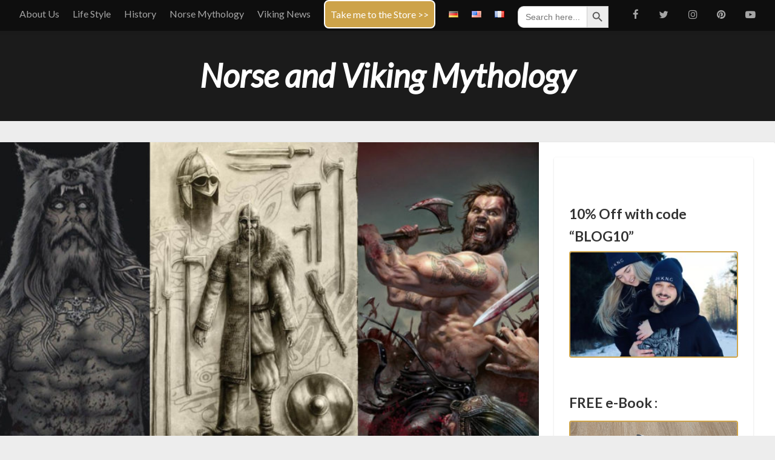

--- FILE ---
content_type: text/html; charset=UTF-8
request_url: https://blog.vkngjewelry.com/en/vikings-warriors/
body_size: 25211
content:
<!DOCTYPE html>
<html lang="en-US">
<head>
	<meta charset="UTF-8">
	<meta name="viewport" content="width=device-width, initial-scale=1">
	<link rel="profile" href="http://gmpg.org/xfn/11">
	
	
	<!-- Global site tag (gtag.js) - Google Analytics -->
	<script async src="https://www.googletagmanager.com/gtag/js?id=UA-116685995-2"></script>
	<script>
	  window.dataLayer = window.dataLayer || [];
	  function gtag(){dataLayer.push(arguments);}
	  gtag('js', new Date());
	  gtag('config', 'UA-116685995-2');
	</script>
		
	
	
	<meta name='robots' content='index, follow, max-image-preview:large, max-snippet:-1, max-video-preview:-1' />
	<style>img:is([sizes="auto" i], [sizes^="auto," i]) { contain-intrinsic-size: 3000px 1500px }</style>
	<link rel="alternate" href="https://blog.vkngjewelry.com/de/wikinger-krieger/" hreflang="de" />
<link rel="alternate" href="https://blog.vkngjewelry.com/en/vikings-warriors/" hreflang="en" />
<link rel="alternate" href="https://blog.vkngjewelry.com/fr/guerriers-vikings/" hreflang="fr" />

	<!-- This site is optimized with the Yoast SEO plugin v26.8 - https://yoast.com/product/yoast-seo-wordpress/ -->
	<title>Greatest Viking Warriors | Great Viking Warriors | Viking Warrior | VKNG</title>
<link data-rocket-prefetch href="https://connect.facebook.net" rel="dns-prefetch">
<link data-rocket-prefetch href="https://s.pinimg.com" rel="dns-prefetch">
<link data-rocket-prefetch href="https://www.google-analytics.com" rel="dns-prefetch">
<link data-rocket-prefetch href="https://www.googletagmanager.com" rel="dns-prefetch">
<link data-rocket-prefetch href="https://fonts.googleapis.com" rel="dns-prefetch">
<link data-rocket-prefetch href="https://img1.wsimg.com" rel="dns-prefetch">
<link data-rocket-prefetch href="https://app.getresponse.com" rel="dns-prefetch"><link rel="preload" data-rocket-preload as="image" href="https://blog.vkngjewelry.com/wp-content/uploads/2023/10/M6-2-1024x1024.jpg" imagesrcset="https://blog.vkngjewelry.com/wp-content/uploads/2023/10/M6-2-1024x1024.jpg 1024w, https://blog.vkngjewelry.com/wp-content/uploads/2023/10/M6-2-300x300.jpg 300w, https://blog.vkngjewelry.com/wp-content/uploads/2023/10/M6-2-150x150.jpg 150w, https://blog.vkngjewelry.com/wp-content/uploads/2023/10/M6-2-768x768.jpg 768w, https://blog.vkngjewelry.com/wp-content/uploads/2023/10/M6-2-1536x1536.jpg 1536w, https://blog.vkngjewelry.com/wp-content/uploads/2023/10/M6-2-2048x2048.jpg 2048w" imagesizes="(max-width: 1024px) 100vw, 1024px" fetchpriority="high">
	<meta name="description" content="Viking Warriors are fearless like the serie &quot;Vikings&quot;. They were the most dangerous ennemy across all Europe." />
	<link rel="canonical" href="https://blog.vkngjewelry.com/vikings-warriors/" />
	<meta property="og:locale" content="en_US" />
	<meta property="og:locale:alternate" content="de_DE" />
	<meta property="og:locale:alternate" content="fr_FR" />
	<meta property="og:type" content="article" />
	<meta property="og:title" content="Greatest Viking Warriors | Great Viking Warriors | Viking Warrior | VKNG" />
	<meta property="og:description" content="Viking Warriors are fearless like the serie &quot;Vikings&quot;. They were the most dangerous ennemy across all Europe." />
	<meta property="og:url" content="https://blog.vkngjewelry.com/vikings-warriors/" />
	<meta property="og:site_name" content="Norse and Viking Mythology" />
	<meta property="article:publisher" content="https://www.facebook.com/V.K.N.Gcontact/" />
	<meta property="article:published_time" content="2018-11-09T16:39:34+00:00" />
	<meta property="article:modified_time" content="2023-10-06T08:21:24+00:00" />
	<meta property="og:image" content="https://blog.vkngjewelry.com/wp-content/uploads/2018/11/viking-warriors-elite-berserker-and-clothes-for-fight.jpg" />
	<meta property="og:image:width" content="1024" />
	<meta property="og:image:height" content="576" />
	<meta property="og:image:type" content="image/jpeg" />
	<meta name="author" content="Loïc" />
	<meta name="twitter:card" content="summary_large_image" />
	<meta name="twitter:creator" content="@VKNGjewelry" />
	<meta name="twitter:site" content="@VKNGjewelry" />
	<script type="application/ld+json" class="yoast-schema-graph">{"@context":"https://schema.org","@graph":[{"@type":"Article","@id":"https://blog.vkngjewelry.com/vikings-warriors/#article","isPartOf":{"@id":"https://blog.vkngjewelry.com/en/vikings-warriors/"},"author":{"name":"Loïc","@id":"https://blog.vkngjewelry.com/en/#/schema/person/ba248df7caa02168518caf42902de471"},"headline":"Vikings warriors &#8211; Their fiercest warriors","datePublished":"2018-11-09T16:39:34+00:00","dateModified":"2023-10-06T08:21:24+00:00","mainEntityOfPage":{"@id":"https://blog.vkngjewelry.com/en/vikings-warriors/"},"wordCount":1974,"commentCount":0,"publisher":{"@id":"https://blog.vkngjewelry.com/en/#organization"},"image":{"@id":"https://blog.vkngjewelry.com/vikings-warriors/#primaryimage"},"thumbnailUrl":"https://blog.vkngjewelry.com/wp-content/uploads/2018/11/viking-warriors-elite-berserker-and-clothes-for-fight.jpg","articleSection":["History"],"inLanguage":"en-US","potentialAction":[{"@type":"CommentAction","name":"Comment","target":["https://blog.vkngjewelry.com/vikings-warriors/#respond"]}]},{"@type":"WebPage","@id":"https://blog.vkngjewelry.com/en/vikings-warriors/","url":"https://blog.vkngjewelry.com/vikings-warriors/","name":"Greatest Viking Warriors | Great Viking Warriors | Viking Warrior | VKNG","isPartOf":{"@id":"https://blog.vkngjewelry.com/en/#website"},"primaryImageOfPage":{"@id":"https://blog.vkngjewelry.com/vikings-warriors/#primaryimage"},"image":{"@id":"https://blog.vkngjewelry.com/vikings-warriors/#primaryimage"},"thumbnailUrl":"https://blog.vkngjewelry.com/wp-content/uploads/2018/11/viking-warriors-elite-berserker-and-clothes-for-fight.jpg","datePublished":"2018-11-09T16:39:34+00:00","dateModified":"2023-10-06T08:21:24+00:00","description":"Viking Warriors are fearless like the serie \"Vikings\". They were the most dangerous ennemy across all Europe.","breadcrumb":{"@id":"https://blog.vkngjewelry.com/vikings-warriors/#breadcrumb"},"inLanguage":"en-US","potentialAction":[{"@type":"ReadAction","target":["https://blog.vkngjewelry.com/vikings-warriors/"]}]},{"@type":"ImageObject","inLanguage":"en-US","@id":"https://blog.vkngjewelry.com/vikings-warriors/#primaryimage","url":"https://blog.vkngjewelry.com/wp-content/uploads/2018/11/viking-warriors-elite-berserker-and-clothes-for-fight.jpg","contentUrl":"https://blog.vkngjewelry.com/wp-content/uploads/2018/11/viking-warriors-elite-berserker-and-clothes-for-fight.jpg","width":1024,"height":576,"caption":"viking warriors elite berserker and clothes for fight"},{"@type":"BreadcrumbList","@id":"https://blog.vkngjewelry.com/vikings-warriors/#breadcrumb","itemListElement":[{"@type":"ListItem","position":1,"name":"Home","item":"https://blog.vkngjewelry.com/en/"},{"@type":"ListItem","position":2,"name":"Vikings warriors &#8211; Their fiercest warriors"}]},{"@type":"WebSite","@id":"https://blog.vkngjewelry.com/en/#website","url":"https://blog.vkngjewelry.com/en/","name":"Norse and Viking Mythology","description":"","publisher":{"@id":"https://blog.vkngjewelry.com/en/#organization"},"potentialAction":[{"@type":"SearchAction","target":{"@type":"EntryPoint","urlTemplate":"https://blog.vkngjewelry.com/en/?s={search_term_string}"},"query-input":{"@type":"PropertyValueSpecification","valueRequired":true,"valueName":"search_term_string"}}],"inLanguage":"en-US"},{"@type":"Organization","@id":"https://blog.vkngjewelry.com/en/#organization","name":"vkngjewelry","url":"https://blog.vkngjewelry.com/en/","logo":{"@type":"ImageObject","inLanguage":"en-US","@id":"https://blog.vkngjewelry.com/en/#/schema/logo/image/","url":"https://blog.vkngjewelry.com/wp-content/uploads/2018/10/logo.png","contentUrl":"https://blog.vkngjewelry.com/wp-content/uploads/2018/10/logo.png","width":480,"height":100,"caption":"vkngjewelry"},"image":{"@id":"https://blog.vkngjewelry.com/en/#/schema/logo/image/"},"sameAs":["https://www.facebook.com/V.K.N.Gcontact/","https://x.com/VKNGjewelry","https://www.instagram.com/vkngjewelry/","https://www.pinterest.fr/VKNGjewelry","https://www.youtube.com/channel/UC9ck2fVmhBioBVqLtcD2HWQ"]},{"@type":"Person","@id":"https://blog.vkngjewelry.com/en/#/schema/person/ba248df7caa02168518caf42902de471","name":"Loïc","image":{"@type":"ImageObject","inLanguage":"en-US","@id":"https://blog.vkngjewelry.com/en/#/schema/person/image/","url":"https://secure.gravatar.com/avatar/35c654c3741a48d3249aa2863e82ea3849b2ca8a89b442d7fc59980409db74f4?s=96&d=mm&r=g","contentUrl":"https://secure.gravatar.com/avatar/35c654c3741a48d3249aa2863e82ea3849b2ca8a89b442d7fc59980409db74f4?s=96&d=mm&r=g","caption":"Loïc"},"sameAs":["http://www.vkngjewelry.com"]}]}</script>
	<!-- / Yoast SEO plugin. -->


<script type='application/javascript'  id='pys-version-script'>console.log('PixelYourSite Free version 11.1.5.2');</script>
<link rel='dns-prefetch' href='//fonts.googleapis.com' />
<link rel="alternate" type="application/rss+xml" title="Norse and Viking Mythology &raquo; Feed" href="https://blog.vkngjewelry.com/en/feed/" />
<link rel="alternate" type="application/rss+xml" title="Norse and Viking Mythology &raquo; Comments Feed" href="https://blog.vkngjewelry.com/en/comments/feed/" />
<link rel='stylesheet' id='sgr-css' href='https://blog.vkngjewelry.com/wp-content/plugins/simple-google-recaptcha/sgr.css?ver=1666267310' type='text/css' media='all' />
<style id='wp-emoji-styles-inline-css' type='text/css'>

	img.wp-smiley, img.emoji {
		display: inline !important;
		border: none !important;
		box-shadow: none !important;
		height: 1em !important;
		width: 1em !important;
		margin: 0 0.07em !important;
		vertical-align: -0.1em !important;
		background: none !important;
		padding: 0 !important;
	}
</style>
<link rel='stylesheet' id='wp-block-library-css' href='https://blog.vkngjewelry.com/wp-includes/css/dist/block-library/style.min.css?ver=6.8.3' type='text/css' media='all' />
<style id='classic-theme-styles-inline-css' type='text/css'>
/*! This file is auto-generated */
.wp-block-button__link{color:#fff;background-color:#32373c;border-radius:9999px;box-shadow:none;text-decoration:none;padding:calc(.667em + 2px) calc(1.333em + 2px);font-size:1.125em}.wp-block-file__button{background:#32373c;color:#fff;text-decoration:none}
</style>
<link rel='stylesheet' id='font-awesome-css' href='https://blog.vkngjewelry.com/wp-content/plugins/contact-widgets/assets/css/font-awesome.min.css?ver=4.7.0' type='text/css' media='all' />
<style id='global-styles-inline-css' type='text/css'>
:root{--wp--preset--aspect-ratio--square: 1;--wp--preset--aspect-ratio--4-3: 4/3;--wp--preset--aspect-ratio--3-4: 3/4;--wp--preset--aspect-ratio--3-2: 3/2;--wp--preset--aspect-ratio--2-3: 2/3;--wp--preset--aspect-ratio--16-9: 16/9;--wp--preset--aspect-ratio--9-16: 9/16;--wp--preset--color--black: #000000;--wp--preset--color--cyan-bluish-gray: #abb8c3;--wp--preset--color--white: #ffffff;--wp--preset--color--pale-pink: #f78da7;--wp--preset--color--vivid-red: #cf2e2e;--wp--preset--color--luminous-vivid-orange: #ff6900;--wp--preset--color--luminous-vivid-amber: #fcb900;--wp--preset--color--light-green-cyan: #7bdcb5;--wp--preset--color--vivid-green-cyan: #00d084;--wp--preset--color--pale-cyan-blue: #8ed1fc;--wp--preset--color--vivid-cyan-blue: #0693e3;--wp--preset--color--vivid-purple: #9b51e0;--wp--preset--gradient--vivid-cyan-blue-to-vivid-purple: linear-gradient(135deg,rgba(6,147,227,1) 0%,rgb(155,81,224) 100%);--wp--preset--gradient--light-green-cyan-to-vivid-green-cyan: linear-gradient(135deg,rgb(122,220,180) 0%,rgb(0,208,130) 100%);--wp--preset--gradient--luminous-vivid-amber-to-luminous-vivid-orange: linear-gradient(135deg,rgba(252,185,0,1) 0%,rgba(255,105,0,1) 100%);--wp--preset--gradient--luminous-vivid-orange-to-vivid-red: linear-gradient(135deg,rgba(255,105,0,1) 0%,rgb(207,46,46) 100%);--wp--preset--gradient--very-light-gray-to-cyan-bluish-gray: linear-gradient(135deg,rgb(238,238,238) 0%,rgb(169,184,195) 100%);--wp--preset--gradient--cool-to-warm-spectrum: linear-gradient(135deg,rgb(74,234,220) 0%,rgb(151,120,209) 20%,rgb(207,42,186) 40%,rgb(238,44,130) 60%,rgb(251,105,98) 80%,rgb(254,248,76) 100%);--wp--preset--gradient--blush-light-purple: linear-gradient(135deg,rgb(255,206,236) 0%,rgb(152,150,240) 100%);--wp--preset--gradient--blush-bordeaux: linear-gradient(135deg,rgb(254,205,165) 0%,rgb(254,45,45) 50%,rgb(107,0,62) 100%);--wp--preset--gradient--luminous-dusk: linear-gradient(135deg,rgb(255,203,112) 0%,rgb(199,81,192) 50%,rgb(65,88,208) 100%);--wp--preset--gradient--pale-ocean: linear-gradient(135deg,rgb(255,245,203) 0%,rgb(182,227,212) 50%,rgb(51,167,181) 100%);--wp--preset--gradient--electric-grass: linear-gradient(135deg,rgb(202,248,128) 0%,rgb(113,206,126) 100%);--wp--preset--gradient--midnight: linear-gradient(135deg,rgb(2,3,129) 0%,rgb(40,116,252) 100%);--wp--preset--font-size--small: 13px;--wp--preset--font-size--medium: 20px;--wp--preset--font-size--large: 36px;--wp--preset--font-size--x-large: 42px;--wp--preset--spacing--20: 0.44rem;--wp--preset--spacing--30: 0.67rem;--wp--preset--spacing--40: 1rem;--wp--preset--spacing--50: 1.5rem;--wp--preset--spacing--60: 2.25rem;--wp--preset--spacing--70: 3.38rem;--wp--preset--spacing--80: 5.06rem;--wp--preset--shadow--natural: 6px 6px 9px rgba(0, 0, 0, 0.2);--wp--preset--shadow--deep: 12px 12px 50px rgba(0, 0, 0, 0.4);--wp--preset--shadow--sharp: 6px 6px 0px rgba(0, 0, 0, 0.2);--wp--preset--shadow--outlined: 6px 6px 0px -3px rgba(255, 255, 255, 1), 6px 6px rgba(0, 0, 0, 1);--wp--preset--shadow--crisp: 6px 6px 0px rgba(0, 0, 0, 1);}:where(.is-layout-flex){gap: 0.5em;}:where(.is-layout-grid){gap: 0.5em;}body .is-layout-flex{display: flex;}.is-layout-flex{flex-wrap: wrap;align-items: center;}.is-layout-flex > :is(*, div){margin: 0;}body .is-layout-grid{display: grid;}.is-layout-grid > :is(*, div){margin: 0;}:where(.wp-block-columns.is-layout-flex){gap: 2em;}:where(.wp-block-columns.is-layout-grid){gap: 2em;}:where(.wp-block-post-template.is-layout-flex){gap: 1.25em;}:where(.wp-block-post-template.is-layout-grid){gap: 1.25em;}.has-black-color{color: var(--wp--preset--color--black) !important;}.has-cyan-bluish-gray-color{color: var(--wp--preset--color--cyan-bluish-gray) !important;}.has-white-color{color: var(--wp--preset--color--white) !important;}.has-pale-pink-color{color: var(--wp--preset--color--pale-pink) !important;}.has-vivid-red-color{color: var(--wp--preset--color--vivid-red) !important;}.has-luminous-vivid-orange-color{color: var(--wp--preset--color--luminous-vivid-orange) !important;}.has-luminous-vivid-amber-color{color: var(--wp--preset--color--luminous-vivid-amber) !important;}.has-light-green-cyan-color{color: var(--wp--preset--color--light-green-cyan) !important;}.has-vivid-green-cyan-color{color: var(--wp--preset--color--vivid-green-cyan) !important;}.has-pale-cyan-blue-color{color: var(--wp--preset--color--pale-cyan-blue) !important;}.has-vivid-cyan-blue-color{color: var(--wp--preset--color--vivid-cyan-blue) !important;}.has-vivid-purple-color{color: var(--wp--preset--color--vivid-purple) !important;}.has-black-background-color{background-color: var(--wp--preset--color--black) !important;}.has-cyan-bluish-gray-background-color{background-color: var(--wp--preset--color--cyan-bluish-gray) !important;}.has-white-background-color{background-color: var(--wp--preset--color--white) !important;}.has-pale-pink-background-color{background-color: var(--wp--preset--color--pale-pink) !important;}.has-vivid-red-background-color{background-color: var(--wp--preset--color--vivid-red) !important;}.has-luminous-vivid-orange-background-color{background-color: var(--wp--preset--color--luminous-vivid-orange) !important;}.has-luminous-vivid-amber-background-color{background-color: var(--wp--preset--color--luminous-vivid-amber) !important;}.has-light-green-cyan-background-color{background-color: var(--wp--preset--color--light-green-cyan) !important;}.has-vivid-green-cyan-background-color{background-color: var(--wp--preset--color--vivid-green-cyan) !important;}.has-pale-cyan-blue-background-color{background-color: var(--wp--preset--color--pale-cyan-blue) !important;}.has-vivid-cyan-blue-background-color{background-color: var(--wp--preset--color--vivid-cyan-blue) !important;}.has-vivid-purple-background-color{background-color: var(--wp--preset--color--vivid-purple) !important;}.has-black-border-color{border-color: var(--wp--preset--color--black) !important;}.has-cyan-bluish-gray-border-color{border-color: var(--wp--preset--color--cyan-bluish-gray) !important;}.has-white-border-color{border-color: var(--wp--preset--color--white) !important;}.has-pale-pink-border-color{border-color: var(--wp--preset--color--pale-pink) !important;}.has-vivid-red-border-color{border-color: var(--wp--preset--color--vivid-red) !important;}.has-luminous-vivid-orange-border-color{border-color: var(--wp--preset--color--luminous-vivid-orange) !important;}.has-luminous-vivid-amber-border-color{border-color: var(--wp--preset--color--luminous-vivid-amber) !important;}.has-light-green-cyan-border-color{border-color: var(--wp--preset--color--light-green-cyan) !important;}.has-vivid-green-cyan-border-color{border-color: var(--wp--preset--color--vivid-green-cyan) !important;}.has-pale-cyan-blue-border-color{border-color: var(--wp--preset--color--pale-cyan-blue) !important;}.has-vivid-cyan-blue-border-color{border-color: var(--wp--preset--color--vivid-cyan-blue) !important;}.has-vivid-purple-border-color{border-color: var(--wp--preset--color--vivid-purple) !important;}.has-vivid-cyan-blue-to-vivid-purple-gradient-background{background: var(--wp--preset--gradient--vivid-cyan-blue-to-vivid-purple) !important;}.has-light-green-cyan-to-vivid-green-cyan-gradient-background{background: var(--wp--preset--gradient--light-green-cyan-to-vivid-green-cyan) !important;}.has-luminous-vivid-amber-to-luminous-vivid-orange-gradient-background{background: var(--wp--preset--gradient--luminous-vivid-amber-to-luminous-vivid-orange) !important;}.has-luminous-vivid-orange-to-vivid-red-gradient-background{background: var(--wp--preset--gradient--luminous-vivid-orange-to-vivid-red) !important;}.has-very-light-gray-to-cyan-bluish-gray-gradient-background{background: var(--wp--preset--gradient--very-light-gray-to-cyan-bluish-gray) !important;}.has-cool-to-warm-spectrum-gradient-background{background: var(--wp--preset--gradient--cool-to-warm-spectrum) !important;}.has-blush-light-purple-gradient-background{background: var(--wp--preset--gradient--blush-light-purple) !important;}.has-blush-bordeaux-gradient-background{background: var(--wp--preset--gradient--blush-bordeaux) !important;}.has-luminous-dusk-gradient-background{background: var(--wp--preset--gradient--luminous-dusk) !important;}.has-pale-ocean-gradient-background{background: var(--wp--preset--gradient--pale-ocean) !important;}.has-electric-grass-gradient-background{background: var(--wp--preset--gradient--electric-grass) !important;}.has-midnight-gradient-background{background: var(--wp--preset--gradient--midnight) !important;}.has-small-font-size{font-size: var(--wp--preset--font-size--small) !important;}.has-medium-font-size{font-size: var(--wp--preset--font-size--medium) !important;}.has-large-font-size{font-size: var(--wp--preset--font-size--large) !important;}.has-x-large-font-size{font-size: var(--wp--preset--font-size--x-large) !important;}
:where(.wp-block-post-template.is-layout-flex){gap: 1.25em;}:where(.wp-block-post-template.is-layout-grid){gap: 1.25em;}
:where(.wp-block-columns.is-layout-flex){gap: 2em;}:where(.wp-block-columns.is-layout-grid){gap: 2em;}
:root :where(.wp-block-pullquote){font-size: 1.5em;line-height: 1.6;}
</style>
<link rel='stylesheet' id='jpibfi-style-css' href='https://blog.vkngjewelry.com/wp-content/plugins/jquery-pin-it-button-for-images/css/client.css?ver=3.0.6' type='text/css' media='all' />
<link rel='stylesheet' id='wp-components-css' href='https://blog.vkngjewelry.com/wp-includes/css/dist/components/style.min.css?ver=6.8.3' type='text/css' media='all' />
<link rel='stylesheet' id='godaddy-styles-css' href='https://blog.vkngjewelry.com/wp-content/mu-plugins/vendor/wpex/godaddy-launch/includes/Dependencies/GoDaddy/Styles/build/latest.css?ver=2.0.2' type='text/css' media='all' />
<link rel='stylesheet' id='ivory-search-styles-css' href='https://blog.vkngjewelry.com/wp-content/plugins/add-search-to-menu/public/css/ivory-search.min.css?ver=5.5.13' type='text/css' media='all' />
<link rel='stylesheet' id='responsiveblogic-googlefonts-css' href='https://fonts.googleapis.com/css?family=Lato%3A300%2C400%2C400i%2C700%7CMontserrat%3A400%2C400i%2C500%2C600%2C700&#038;subset=latin%2Clatin-ext' type='text/css' media='all' />
<link rel='stylesheet' id='responsiveblogic-style-css' href='https://blog.vkngjewelry.com/wp-content/themes/responsiveblogic/style.css?ver=6.8.3' type='text/css' media='all' />
<link rel='stylesheet' id='font-awesome-css-css' href='https://blog.vkngjewelry.com/wp-content/themes/responsiveblogic/css/font-awesome.min.css?ver=6.8.3' type='text/css' media='all' />
<link rel='stylesheet' id='recent-posts-widget-with-thumbnails-public-style-css' href='https://blog.vkngjewelry.com/wp-content/plugins/recent-posts-widget-with-thumbnails/public.css?ver=7.1.1' type='text/css' media='all' />
<link rel='stylesheet' id='wpcw-css' href='https://blog.vkngjewelry.com/wp-content/plugins/contact-widgets/assets/css/style.min.css?ver=1.0.1' type='text/css' media='all' />
<script type="text/javascript" id="sgr-js-extra">
/* <![CDATA[ */
var sgr = {"sgr_site_key":"6LeC0H0cAAAAADEfSWEnCmNAu0bSBNE3vJ3qwX7B"};
/* ]]> */
</script>
<script type="text/javascript" async='async' src="https://blog.vkngjewelry.com/wp-content/plugins/simple-google-recaptcha/sgr.js?ver=1666267310" id="sgr-js"></script>
<script type="text/javascript" id="jquery-core-js-extra">
/* <![CDATA[ */
var pysFacebookRest = {"restApiUrl":"https:\/\/blog.vkngjewelry.com\/wp-json\/pys-facebook\/v1\/event","debug":""};
/* ]]> */
</script>
<script type="text/javascript" async='async' src="https://blog.vkngjewelry.com/wp-includes/js/jquery/jquery.min.js?ver=3.7.1" id="jquery-core-js"></script>
<script type="text/javascript" async='async' src="https://blog.vkngjewelry.com/wp-includes/js/jquery/jquery-migrate.min.js?ver=3.4.1" id="jquery-migrate-js"></script>
<script type="text/javascript" async='async' src="https://blog.vkngjewelry.com/wp-content/plugins/pixelyoursite/dist/scripts/jquery.bind-first-0.2.3.min.js?ver=0.2.3" id="jquery-bind-first-js"></script>
<script type="text/javascript" async='async' src="https://blog.vkngjewelry.com/wp-content/plugins/pixelyoursite/dist/scripts/js.cookie-2.1.3.min.js?ver=2.1.3" id="js-cookie-pys-js"></script>
<script type="text/javascript" async='async' src="https://blog.vkngjewelry.com/wp-content/plugins/pixelyoursite/dist/scripts/tld.min.js?ver=2.3.1" id="js-tld-js"></script>
<script type="text/javascript" id="pys-js-extra">
/* <![CDATA[ */
var pysOptions = {"staticEvents":{"facebook":{"init_event":[{"delay":0,"type":"static","ajaxFire":false,"name":"PageView","pixelIds":["671812170922775"],"eventID":"951a576a-9aca-48e9-969b-50b27c4c977d","params":{"post_category":"History","page_title":"Vikings warriors - Their fiercest warriors","post_type":"post","post_id":192,"plugin":"PixelYourSite","user_role":"guest","event_url":"blog.vkngjewelry.com\/en\/vikings-warriors\/"},"e_id":"init_event","ids":[],"hasTimeWindow":false,"timeWindow":0,"woo_order":"","edd_order":""}]}},"dynamicEvents":{"automatic_event_form":{"facebook":{"delay":0,"type":"dyn","name":"Form","pixelIds":["671812170922775"],"eventID":"936fe6b9-9314-4b2f-afc6-af4294ffb1f8","params":{"page_title":"Vikings warriors - Their fiercest warriors","post_type":"post","post_id":192,"plugin":"PixelYourSite","user_role":"guest","event_url":"blog.vkngjewelry.com\/en\/vikings-warriors\/"},"e_id":"automatic_event_form","ids":[],"hasTimeWindow":false,"timeWindow":0,"woo_order":"","edd_order":""}},"automatic_event_download":{"facebook":{"delay":0,"type":"dyn","name":"Download","extensions":["","doc","exe","js","pdf","ppt","tgz","zip","xls"],"pixelIds":["671812170922775"],"eventID":"00f3c155-fba2-4cef-bef0-1ce95133b4df","params":{"page_title":"Vikings warriors - Their fiercest warriors","post_type":"post","post_id":192,"plugin":"PixelYourSite","user_role":"guest","event_url":"blog.vkngjewelry.com\/en\/vikings-warriors\/"},"e_id":"automatic_event_download","ids":[],"hasTimeWindow":false,"timeWindow":0,"woo_order":"","edd_order":""}},"automatic_event_comment":{"facebook":{"delay":0,"type":"dyn","name":"Comment","pixelIds":["671812170922775"],"eventID":"0f090fcc-0656-4b1b-b758-a42855df24ca","params":{"page_title":"Vikings warriors - Their fiercest warriors","post_type":"post","post_id":192,"plugin":"PixelYourSite","user_role":"guest","event_url":"blog.vkngjewelry.com\/en\/vikings-warriors\/"},"e_id":"automatic_event_comment","ids":[],"hasTimeWindow":false,"timeWindow":0,"woo_order":"","edd_order":""}}},"triggerEvents":[],"triggerEventTypes":[],"facebook":{"pixelIds":["671812170922775"],"advancedMatching":[],"advancedMatchingEnabled":false,"removeMetadata":false,"wooVariableAsSimple":false,"serverApiEnabled":true,"wooCRSendFromServer":false,"send_external_id":null,"enabled_medical":false,"do_not_track_medical_param":["event_url","post_title","page_title","landing_page","content_name","categories","category_name","tags"],"meta_ldu":false},"debug":"","siteUrl":"https:\/\/blog.vkngjewelry.com","ajaxUrl":"https:\/\/blog.vkngjewelry.com\/wp-admin\/admin-ajax.php","ajax_event":"b796698515","enable_remove_download_url_param":"1","cookie_duration":"7","last_visit_duration":"60","enable_success_send_form":"","ajaxForServerEvent":"1","ajaxForServerStaticEvent":"1","useSendBeacon":"1","send_external_id":"1","external_id_expire":"180","track_cookie_for_subdomains":"1","google_consent_mode":"1","gdpr":{"ajax_enabled":false,"all_disabled_by_api":false,"facebook_disabled_by_api":false,"analytics_disabled_by_api":false,"google_ads_disabled_by_api":false,"pinterest_disabled_by_api":false,"bing_disabled_by_api":false,"reddit_disabled_by_api":false,"externalID_disabled_by_api":false,"facebook_prior_consent_enabled":true,"analytics_prior_consent_enabled":true,"google_ads_prior_consent_enabled":null,"pinterest_prior_consent_enabled":true,"bing_prior_consent_enabled":true,"cookiebot_integration_enabled":false,"cookiebot_facebook_consent_category":"marketing","cookiebot_analytics_consent_category":"statistics","cookiebot_tiktok_consent_category":"marketing","cookiebot_google_ads_consent_category":"marketing","cookiebot_pinterest_consent_category":"marketing","cookiebot_bing_consent_category":"marketing","consent_magic_integration_enabled":false,"real_cookie_banner_integration_enabled":false,"cookie_notice_integration_enabled":false,"cookie_law_info_integration_enabled":false,"analytics_storage":{"enabled":true,"value":"granted","filter":false},"ad_storage":{"enabled":true,"value":"granted","filter":false},"ad_user_data":{"enabled":true,"value":"granted","filter":false},"ad_personalization":{"enabled":true,"value":"granted","filter":false}},"cookie":{"disabled_all_cookie":false,"disabled_start_session_cookie":false,"disabled_advanced_form_data_cookie":false,"disabled_landing_page_cookie":false,"disabled_first_visit_cookie":false,"disabled_trafficsource_cookie":false,"disabled_utmTerms_cookie":false,"disabled_utmId_cookie":false},"tracking_analytics":{"TrafficSource":"www.google.com","TrafficLanding":"undefined","TrafficUtms":[],"TrafficUtmsId":[]},"GATags":{"ga_datalayer_type":"default","ga_datalayer_name":"dataLayerPYS"},"woo":{"enabled":false},"edd":{"enabled":false},"cache_bypass":"1768938079"};
/* ]]> */
</script>
<script type="text/javascript" async='async' src="https://blog.vkngjewelry.com/wp-content/plugins/pixelyoursite/dist/scripts/public.js?ver=11.1.5.2" id="pys-js"></script>
<link rel="https://api.w.org/" href="https://blog.vkngjewelry.com/wp-json/" /><link rel="alternate" title="JSON" type="application/json" href="https://blog.vkngjewelry.com/wp-json/wp/v2/posts/192" /><link rel="EditURI" type="application/rsd+xml" title="RSD" href="https://blog.vkngjewelry.com/xmlrpc.php?rsd" />
<link rel='shortlink' href='https://blog.vkngjewelry.com/?p=192' />
<link rel="alternate" title="oEmbed (JSON)" type="application/json+oembed" href="https://blog.vkngjewelry.com/wp-json/oembed/1.0/embed?url=https%3A%2F%2Fblog.vkngjewelry.com%2Fen%2Fvikings-warriors%2F&#038;lang=en" />
<link rel="alternate" title="oEmbed (XML)" type="text/xml+oembed" href="https://blog.vkngjewelry.com/wp-json/oembed/1.0/embed?url=https%3A%2F%2Fblog.vkngjewelry.com%2Fen%2Fvikings-warriors%2F&#038;format=xml&#038;lang=en" />
<meta name="google-site-verification" content="IL-MT0OBSYocgw113gvr5DWxbe9TwyyfB9NfpMopir4" />

<meta name="p:domain_verify" content="732a7b7e122317136101d97c8537cfeb"/>

<meta name="facebook-domain-verification" content="12oat7mb3hlzui6uk0tu3obwh6rz28" />

<img height="1" width="1" style="display:none;" alt="" src="https://ct.pinterest.com/v3/?tid=YOUR_TAG_ID&event=pagevisit&noscript=1" /><style type="text/css">
	a.pinit-button.custom span {
		}

	.pinit-hover {
		opacity: 0.8 !important;
		filter: alpha(opacity=80) !important;
	}
	a.pinit-button {
	border-bottom: 0 !important;
	box-shadow: none !important;
	margin-bottom: 0 !important;
}
a.pinit-button::after {
    display: none;
}</style>
		
    <style type="text/css">

    .top-widget-single { background: ; }
    .header-container{ padding-top: px; }
    .header-container{ padding-bottom: px; }
    .header-widgets h3 { color: ; }
    .header-widgets, .header-widgets p, .header-widgets li, .header-widgets table td, .header-widgets table th, .header-widgets   { color: ; }
    .header-widgets a, .header-widgets a, .header-widgets .menu li a { color: ; }
    header#masthead { background-color: #1b1b1b; }
    .site-title{ color: ; }
    p.site-description{ color: ; }
    .button-divider{ background-color: ; }
    .header-button{ border-color: ; }
    .header-button, .header-button-text{ color: ; }
    .header-button-text:after { background: ; }
    #site-navigation .menu li, #site-navigation .menu .sub-menu, #site-navigation .menu .children, nav#site-navigation{ background: ; }
    #site-navigation .menu li a, #site-navigation .menu li a:hover, #site-navigation .menu li a:active, #site-navigation .menu > li.menu-item-has-children > a:after, #site-navigation ul.menu ul a, #site-navigation .menu ul ul a, #site-navigation ul.menu ul a:hover, #site-navigation .menu ul ul a:hover, div#top-search a, div#top-search a:hover { color: ; }
    .m_menu_icon { background-color: ; }
    #top-social a, #top-social a:hover, #top-social a:active, #top-social a:focus, #top-social a:visited{ color: ; }  
    .top-widgets h1, .top-widgets h2, .top-widgets h3, .top-widgets h4, .top-widgets h5, .top-widgets h6 { color: ; }
    .top-widgets p, .top-widgets, .top-widgets li, .top-widgets ol, .top-widgets cite{ color: ; }
    .top-widget-fullwidth h3:after{ background: ; }
    .top-widgets ul li a, .top-widgets a, .top-widgets a:hover, .top-widgets a:visited, .top-widgets a:focus, .top-widgets a:active, .top-widgets ol li a, .top-widgets li a, .top-widgets .menu li a, .top-widgets .menu li a:hover, .top-widgets .menu li a:active, .top-widgets .menu li a:focus{ color: ; }
    .blog-feed-category a{ color: ; }
    .blog h2.entry-title a, .nav-previous a, .nav-next a { color: ; }
    .blog-feed-post-wrapper .blog-feed-meta * { color: ; }
    .blog-feed-post-wrapper p { color: ; }
    .blog .entry-more a { color: ; }
    .blog .entry-more a { border-color: ; }
    .blog .entry-more a:hover { background: ; }
    .blog .entry-more a:hover { border-color: ; }
    .blog #primary article.post { border-color: ; }
    .single-post .comment-metadata time, .page .comment-metadata time, .single-post time.entry-date.published, .page time.entry-date.published, .single-post .posted-on a, .page .posted-on a { color: ; }
    .single-post #main th, .page #main th, .single-post .entry-cate a h2.entry-title, .single-post h1.entry-title, .page h2.entry-title, .page h1.entry-title, .single-post #main h1, .single-post #main h2, .single-post #main h3, .single-post #main h4, .single-post #main h5, .single-post #main h6, .page #main h1, .page #main h2, .page #main h3, .page #main h4, .page #main h5, .page #main h6 { color: ; }
    .comments-title:after{ background: ; }
    .post #main .nav-next a:before, .single-post #main .nav-previous a:before, .page #main .nav-previous a:before, .single-post #main .nav-next a:before, .single-post #main a, .page #main a{ color: ; }
    .page #main, .page #main p, .page #main th,.page .comment-form label, .single-post #main, .single-post #main p, .single-post #main th,.single-post .comment-form label, .single-post .comment-author .fn, .page .comment-author .fn   { color: ; }
    .single-post .comment-form input.submit, .page .comment-form input.submit { background: ; }
    .single-post .comment-form input.submit:hover, .page .comment-form input.submit:hover { background-color: ; }
    .single-post #main .entry-cate a, .page #main .entry-cate a { color: ; }
    .single-post .comment-content, .page .comment-content, .single-post .navigation.post-navigation, .page .navigation.post-navigation, .single-post #main td, .page #main td,  .single-post #main th, .page #main th, .page #main input[type="url"], .single-post #main input[type="url"],.page #main input[type="text"], .single-post #main input[type="text"],.page #main input[type="email"], .single-post #main input[type="email"], .page #main textarea, .single-post textarea, .page .comments-area { border-color: ; }
    .top-widget-wrapper{ border-color: ; }
    .footer-widgets-wrapper{ background: ; }
    .footer-widgets-wrapper h1, .footer-widgets-wrapper h2,  .footer-widgets-wrapper h3,  .footer-widgets-wrapper h4,  .footer-widgets-wrapper h5,  .footer-widgets-wrapper h6 { color: ; }
    .footer-widget-single, .footer-widget-single p, .footer-widgets-wrapper p, .footer-widgets-wrapper { color: ; }
    .footer-widgets-wrapper  ul li a, .footer-widgets-wrapper li a,.footer-widgets-wrapper a,.footer-widgets-wrapper a:hover,.footer-widgets-wrapper a:active,.footer-widgets-wrapper a:focus, .footer-widget-single a, .footer-widget-single a:hover, .footer-widget-single a:active{ color: ; }
    .footer-widget-single h3, .footer-widgets .search-form input.search-field { border-color: ; }
    footer .site-info { background: ; }
    footer .site-info { color: ; }
    .readmore-btn { background: ; }
    .blog-feed-post-wrapper, .blog .nav-previous a,.blog .nav-next a { background: ; }
    .single-post main#main, .page main#main, .error404 main#main, .search-no-results main#main { background: ; }
    p.site-before_title { color: ; }
    p.site-description { color: ; }
    .footer-widget-single h3:after { background: ; }
}   
</style>
	<style type="text/css" id="responsiveblogic-header-css">
	
	 .site-title,
	 p.site-description {
		color: #ffffff;
	}

	</style>
	<style type="text/css" id="custom-background-css">
body.custom-background { background-color: #ededed; }
</style>
	<link rel="icon" href="https://blog.vkngjewelry.com/wp-content/uploads/2018/10/cropped-favicon-32x32-32x32.png" sizes="32x32" />
<link rel="icon" href="https://blog.vkngjewelry.com/wp-content/uploads/2018/10/cropped-favicon-32x32-192x192.png" sizes="192x192" />
<link rel="apple-touch-icon" href="https://blog.vkngjewelry.com/wp-content/uploads/2018/10/cropped-favicon-32x32-180x180.png" />
<meta name="msapplication-TileImage" content="https://blog.vkngjewelry.com/wp-content/uploads/2018/10/cropped-favicon-32x32-270x270.png" />
		<style type="text/css" id="wp-custom-css">
			/*Menu - Petar*/
@media screen and (min-width: 1240px){
	.top-nav{
		width: 95% !important; 
	}
	
	.menu li a {
    font-size: 16px !important;
	}
}


@media screen and (min-width: 1440px){
	.top-nav.container{
		width: 1440px !important; 
	}
	
	.menu li a {
    font-size: 18px !important;
	}
}
/*END Menu - Petar*/


/*---------------Menu CTA Button---------------*/
#top-menu li a:hover {
	opacity: 1!important;
}

.footer-widgets ul li{
	margin-bottom: 25px;
}

.menu li a {
	color: #a5a5a5;
	line-height: 25px!important;
	font-size: 15px
}

#top-social{
/*	right: -120px; */
}

#top-social a .fa{
	color: #a5a5a5 !important;
	font-size: 1.2em !important;
  margin-left: 20px !important;
}


.menu-cta a {
	border: 2px solid #ffffff!important;
	padding: 5px!important;
	border-radius: 6px;
	background-color: #CDA349;
	color: white!important;
	text-align: center;
}

.menu-cta a:hover {
	background-color: #F7A700;
	color: white!important;
}

.et_header_style_left #et-top-navigation {
	padding-top: 16px!important;
}

.et_header_style_left .et-fixed-header #et-top-navigation {
	padding-top: 6px!important;
}

/*---------------CTA Button Color on Fixed Navigation---------------*/

#main-header.et-fixed-header .menu-cta a, .menu-item-3138 a, .menu-item-3159 a {
	color: #ffff !important;
}

.container {
/*	width: 1150px;
*/	width: 1280px;
	margin: 0 auto;
}

.header-search{
	margin-top:10px;
	width: 150px;
}


.is-form-style.is-form-style-3 input.is-search-input{
	border-radius: 10px 0 0 10px;
}

/*---------------Menu CTA Button Mobile Settings---------------*/
@media only screen and (max-width: 980px) {
	h1{
		font-size: 45px !important;
	}
	
	h2{
		font-size: 35px !important;
	}
	
	h3{
		font-size: 28px !important;
	}
	
	p, .blog-feed-post-wrapper p{
		font-size:22px !important;
	}
	
	.menu-cta, .menu-item-3138, .menu-item-3159{
		background-color: #fff;
	}
	.menu-cta a, .menu-item-3138 a, .menu-item-3159 a {
		margin-top:20px;
		background-color: #CDA349;
	}
	
	.site-header .menu li {
    padding: 10px 15px;
	}
	
	.lang-item a img{
		width: 32px !important;
		height: 22px !important
	}
	
	.footer-widgets ul li{
		text-align: center;
		margin: 30px auto;
	}
}
.container-fluid {
	max-width: 1300px;
	margin: 0 auto;
}
.my_flex > div {
	display: inline-block;
}
.my_content {
	max-width: 870px;
	float: left;
	margin-right: 30px;
}
.my_widget .top-widget-single {
	max-width: 100%;
	width: 100%;
	text-align: left;
}
.my_widget {
	width: 350px;
	position: -webkit-sticky; 
	position: sticky;
	top: 80px;
}
.my_widget .top-widgets > a > img {
	margin-top: 30px;
}
.my_flex.mm {
	display: flex;
}
.my_widget.my_article_widget {
    width: 350px;
    margin-left: 30px;
	display: inline-table;
}
.my_content .single-post .entry-thumb {
    margin-left: 0;
    margin-right: 0;
    margin-top: 0;
}
input.fca_eoi_form_button_element {
	background: #CDA349 !important;
	border: none !important;
	color: #111 !important;
}
@media only screen and (max-width: 780px) {
	.my_content {
		margin-right: 0px;
	}
	.my_widget {
		width: 100%;
	}
}
@media only screen and (max-width: 1000px) {
	.container {
			width: 95%;
	}
	.my_content {
		max-width: 100%;
		margin-right: 0;
	}
	.my_widget.my_article_widget {
		width: 330px;
		margin-left: 50px;
	}
}
@media only screen and (max-width: 768px) {
	.container {
			width: 95%;
	}
	.my_widget.my_article_widget, .my_widget {
		display: block;
		position: relative;		
		top: 0;
		margin: 0 auto;
	}
	.my_flex.mm {
		flex-wrap: wrap;
	}
}
@media only screen and (max-width: 480px) {
	.container {
			width: 95%;
	}
	.my_widget.my_article_widget, .my_widget {
		display: block;
		position: relative;
		top: 0;
		margin: 0 auto;
	}
	.my_flex.mm {
		flex-wrap: wrap;
	}

	.nav-previous, .nav-next{
		margin: 50px 0px !important;
	}
}

a:hover {
  text-decoration-color: #CDA349;
	color: black
}

a {
    color: #CDA349;
}

.menu li a {
	font-size: 18px;
    font-weight: 500;
	padding-top: 10px;
}

.menu-cta a, .menu-item-3138 a, .menu-item-3159 a {
    border: 2px solid #ffffff!important;
    padding: 9px!important;
    border-radius: 8px;
    background-color: #cda349;
    color: white!important;
    text-align: center;
}

.menu-cta a:hover {

    background-color: black;
	border-radius: 1px;
    
}



.my_widget .top-widgets>a>img {
    margin-top: 1px;
    border: 2px solid #CDA349;
    border-radius: 4px;
}

.my_widget .top-widgets>a:hover>img {
    margin-top: 1px;
    border: 2px solid black;
    border-radius: 20px;
}

 .posted-on  {
    display: none;
}

.rpwwt-post-date {
    display: none;
}

.top-widgets{
	margin-top: 50px !important;
}
		</style>
			<script type="text/javascript" src="https://app.getresponse.com/view_webform_v2.js?u=G0MPD&webforms_id=hhnre" data-webform-id="hhnre"></script>
	
	<!-- Pinterest Tag -->
	<script>
	!function(e){if(!window.pintrk){window.pintrk = function () {
	window.pintrk.queue.push(Array.prototype.slice.call(arguments))};var
	  n=window.pintrk;n.queue=[],n.version="3.0";var
	  t=document.createElement("script");t.async=!0,t.src=e;var
	  r=document.getElementsByTagName("script")[0];
	  r.parentNode.insertBefore(t,r)}}("https://s.pinimg.com/ct/core.js");
	pintrk('load', '2612416178826', {em: '<user_email_address>'});
	pintrk('page');
	</script>
<noscript>
<img height="1" width="1" style="display:none;" alt=""
  src="https://ct.pinterest.com/v3/?event=init&tid=2612416178826&pd[em]=<hashed_email_address>&noscript=1" />
</noscript>
<!-- end Pinterest Tag -->
<meta name="generator" content="WP Rocket 3.20.3" data-wpr-features="wpr_preconnect_external_domains wpr_oci wpr_preload_links wpr_desktop" /></head>

<body class="wp-singular post-template-default single single-post postid-192 single-format-standard custom-background wp-theme-responsiveblogic responsiveblogic group-blog">
	<div  id="page" class="site">
		<a class="skip-link screen-reader-text" href="#content">Skip to content</a>
		<header  id="masthead" class="site-header" role="banner">
			<nav id="site-navigation" class="main-navigation" role="navigation">
				<div class="top-nav container">
					<button class="menu-toggle" aria-controls="primary-menu" aria-expanded="false">
						<span class="m_menu_icon"></span>
						<span class="m_menu_icon"></span>
						<span class="m_menu_icon"></span>
					</button>
					<div class="menu-menu-principal-container"><ul id="primary-menu" class="menu"><li id="menu-item-85" class="menu-item menu-item-type-custom menu-item-object-custom menu-item-85"><a href="https://www.vkngjewelry.com/pages/about-us">About Us</a></li>
<li id="menu-item-88" class="menu-item menu-item-type-taxonomy menu-item-object-category menu-item-88"><a href="https://blog.vkngjewelry.com/en/category/life-style/">Life Style</a></li>
<li id="menu-item-89" class="menu-item menu-item-type-taxonomy menu-item-object-category current-post-ancestor current-menu-parent current-custom-parent menu-item-89"><a href="https://blog.vkngjewelry.com/en/category/history/">History</a></li>
<li id="menu-item-90" class="menu-item menu-item-type-taxonomy menu-item-object-category menu-item-90"><a href="https://blog.vkngjewelry.com/en/category/mythology/">Norse Mythology</a></li>
<li id="menu-item-91" class="menu-item menu-item-type-taxonomy menu-item-object-category menu-item-91"><a href="https://blog.vkngjewelry.com/en/category/news/">Viking News</a></li>
<li id="menu-item-84" class="menu-cta menu-item menu-item-type-custom menu-item-object-custom menu-item-84"><a href="https://www.vkngjewelry.com/?utm_source=Blog&#038;utm_medium=ctaMenu&#038;utm_campaign=conversionblog">Take me to the Store >></a></li>
<li id="menu-item-2187-de" class="lang-item lang-item-9 lang-item-de lang-item-first menu-item menu-item-type-custom menu-item-object-custom menu-item-2187-de"><a href="https://blog.vkngjewelry.com/de/wikinger-krieger/" hreflang="de-DE" lang="de-DE"><img src="[data-uri]" alt="Deutsch" width="16" height="11" style="width: 16px; height: 11px;" /></a></li>
<li id="menu-item-2187-en" class="lang-item lang-item-12 lang-item-en current-lang menu-item menu-item-type-custom menu-item-object-custom menu-item-2187-en"><a href="https://blog.vkngjewelry.com/en/vikings-warriors/" hreflang="en-US" lang="en-US"><img src="[data-uri]" alt="English" width="16" height="11" style="width: 16px; height: 11px;" /></a></li>
<li id="menu-item-2187-fr" class="lang-item lang-item-103 lang-item-fr menu-item menu-item-type-custom menu-item-object-custom menu-item-2187-fr"><a href="https://blog.vkngjewelry.com/fr/guerriers-vikings/" hreflang="fr-FR" lang="fr-FR"><img src="[data-uri]" alt="Français" width="16" height="11" style="width: 16px; height: 11px;" /></a></li>
<li class="header-search astm-search-menu is-menu default menu-item"><form  class="is-search-form is-form-style is-form-style-3 is-form-id-0 " action="https://blog.vkngjewelry.com/en/" method="get" role="search" ><label for="is-search-input-0"><span class="is-screen-reader-text">Search for:</span><input  type="search" id="is-search-input-0" name="s" value="" class="is-search-input" placeholder="Search here..." autocomplete=off /></label><button type="submit" class="is-search-submit"><span class="is-screen-reader-text">Search Button</span><span class="is-search-icon"><svg focusable="false" aria-label="Search" xmlns="http://www.w3.org/2000/svg" viewBox="0 0 24 24" width="24px"><path d="M15.5 14h-.79l-.28-.27C15.41 12.59 16 11.11 16 9.5 16 5.91 13.09 3 9.5 3S3 5.91 3 9.5 5.91 16 9.5 16c1.61 0 3.09-.59 4.23-1.57l.27.28v.79l5 4.99L20.49 19l-4.99-5zm-6 0C7.01 14 5 11.99 5 9.5S7.01 5 9.5 5 14 7.01 14 9.5 11.99 14 9.5 14z"></path></svg></span></button></form></li></ul></div>

					<div id="top-social">
						<a href="https://www.facebook.com/V.K.N.Gcontact/" target="_blank"><i class="fa fa-facebook"></i></a>						<a href="https://twitter.com/VKNGjewelry" target="_blank"><i class="fa fa-twitter"></i></a>						<a href="https://www.instagram.com/vkngjewelry/" target="_blank"><i class="fa fa-instagram"></i></a>						<a href="https://www.pinterest.fr/VKNGjewelry/_shop/" target="_blank"><i class="fa fa-pinterest"></i></a>																								<a href="https://www.youtube.com/channel/UC9ck2fVmhBioBVqLtcD2HWQ" target="_blank"><i class="fa fa-youtube-play"></i></a>																																			</div>
				</div>
			</nav><!-- #site-navigation -->

			<!-- Header start -->
			<div  class="container">
				<div class="header-container">
					<div class="header-content">
						<div class="site-branding">
															<a class="site-title" href="https://blog.vkngjewelry.com/en">
									Norse and Viking Mythology								</a>
													</div>
					</div>

				</div>
			</div>



		</header><!-- #masthead -->



<div  id="content" class="site-content">

<div  id="primary" class="content-area container-fluid">
	<main id="main" class="site-main full-width my_flex mm" role="main">
		<div class="my_content">
			
<article id="post-192" class="post-192 post type-post status-publish format-standard has-post-thumbnail hentry category-history">
	<!-- Single start -->

			<div class="entry-thumb">
		<input class="jpibfi" type="hidden"><img width="768" height="432" src="https://blog.vkngjewelry.com/wp-content/uploads/2018/11/viking-warriors-elite-berserker-and-clothes-for-fight.jpg" class="attachment-responsiveblogic-full-thumb size-responsiveblogic-full-thumb wp-post-image" alt="viking warriors elite berserker and clothes for fight" decoding="async" fetchpriority="high" srcset="https://blog.vkngjewelry.com/wp-content/uploads/2018/11/viking-warriors-elite-berserker-and-clothes-for-fight.jpg 1024w, https://blog.vkngjewelry.com/wp-content/uploads/2018/11/viking-warriors-elite-berserker-and-clothes-for-fight-300x169.jpg 300w, https://blog.vkngjewelry.com/wp-content/uploads/2018/11/viking-warriors-elite-berserker-and-clothes-for-fight-768x432.jpg 768w, https://blog.vkngjewelry.com/wp-content/uploads/2018/11/viking-warriors-elite-berserker-and-clothes-for-fight-1600x900.jpg 1600w" sizes="(max-width: 768px) 100vw, 768px" data-jpibfi-post-excerpt="" data-jpibfi-post-url="https://blog.vkngjewelry.com/en/vikings-warriors/" data-jpibfi-post-title="Vikings warriors &#8211; Their fiercest warriors" data-jpibfi-src="https://blog.vkngjewelry.com/wp-content/uploads/2018/11/viking-warriors-elite-berserker-and-clothes-for-fight.jpg" >	</div>
<header class="entry-header">
	<div class="entry-box">
		<span class="entry-cate"><a href="https://blog.vkngjewelry.com/en/category/history/" rel="category tag">History</a></span>
	</div>
	<h1 class="entry-title">Vikings warriors &#8211; Their fiercest warriors</h1>		<span class="entry-meta"><span class="posted-on"> <a href="https://blog.vkngjewelry.com/en/vikings-warriors/" rel="bookmark"><time class="entry-date published" datetime="2018-11-09T17:39:34+01:00">2018-11-09</time><time class="updated" datetime="2023-10-06T10:21:24+02:00">2023-10-06</time></a></span><span class="byline"> by <span class="author vcard"><a class="url fn n" href="https://blog.vkngjewelry.com/en/author/178232941/">Loïc</a></span></span></span>
</header>
<div class="entry-content">
	<input class="jpibfi" type="hidden">
<p>When you think of the Vikings, the first thing that comes to mind is the <strong>Viking Warrior</strong>, tall, powerful, bearded with a horned helmet and armed with an axe. These fearless warriors invaded the European continents from the 8th to the 11th century.</p>



<figure class="wp-block-image size-large"><a href="https://www.vkngjewelry.com/collections/viking-axes"><img fetchpriority="high" decoding="async" width="1024" height="1024" src="https://blog.vkngjewelry.com/wp-content/uploads/2023/10/M6-2-1024x1024.jpg" alt="" class="wp-image-8714" data-jpibfi-post-excerpt="" data-jpibfi-post-url="https://blog.vkngjewelry.com/en/vikings-warriors/" data-jpibfi-post-title="Vikings warriors &#8211; Their fiercest warriors" data-jpibfi-src="https://blog.vkngjewelry.com/wp-content/uploads/2023/10/M6-2-1024x1024.jpg" srcset="https://blog.vkngjewelry.com/wp-content/uploads/2023/10/M6-2-1024x1024.jpg 1024w, https://blog.vkngjewelry.com/wp-content/uploads/2023/10/M6-2-300x300.jpg 300w, https://blog.vkngjewelry.com/wp-content/uploads/2023/10/M6-2-150x150.jpg 150w, https://blog.vkngjewelry.com/wp-content/uploads/2023/10/M6-2-768x768.jpg 768w, https://blog.vkngjewelry.com/wp-content/uploads/2023/10/M6-2-1536x1536.jpg 1536w, https://blog.vkngjewelry.com/wp-content/uploads/2023/10/M6-2-2048x2048.jpg 2048w" sizes="(max-width: 1024px) 100vw, 1024px" /></a><figcaption class="wp-element-caption"><a href="https://www.vkngjewelry.com/collections/viking-axes">Viking axe from VKNG Jewelry store</a></figcaption></figure>



<p>Already, to be clear, Viking warriors have never resembled this modern stereotype, there was a special way to <a href="https://blog.vkngjewelry.com/how-to-become-a-viking/">become a viking warrior</a>&nbsp; :</p>


<div class="wp-block-image">
<figure class="aligncenter"><img decoding="async" width="1024" height="512" src="https://blog.vkngjewelry.com/wp-content/uploads/2018/11/viking-warrior-video-game-and-artwork-1024x512.jpg" alt="viking-warriors-stereotype-artwork-video-games" class="wp-image-193" data-jpibfi-post-excerpt="" data-jpibfi-post-url="https://blog.vkngjewelry.com/en/vikings-warriors/" data-jpibfi-post-title="Vikings warriors &#8211; Their fiercest warriors" data-jpibfi-src="https://blog.vkngjewelry.com/wp-content/uploads/2018/11/viking-warrior-video-game-and-artwork-1024x512.jpg" srcset="https://blog.vkngjewelry.com/wp-content/uploads/2018/11/viking-warrior-video-game-and-artwork.jpg 1024w, https://blog.vkngjewelry.com/wp-content/uploads/2018/11/viking-warrior-video-game-and-artwork-300x150.jpg 300w, https://blog.vkngjewelry.com/wp-content/uploads/2018/11/viking-warrior-video-game-and-artwork-768x384.jpg 768w" sizes="(max-width: 1024px) 100vw, 1024px" /></figure></div>


<p>The vast majority were farmers, hunters and other working classes. There were of course career &#8220;soldiers&#8221;, but they were not the majority.</p>



<p>We will see that the armor adorned with bone and skull, full helmets and double-edged axes were not what was actually used&#8230;sorry for the folklore&#8230;</p>



<nav style="border: 1px solid #aaa; padding: 10px; background-color: #f7f9f9;">
<p style="text-align: center;"><b>Vikings warriors</b></p>
<ul>
<li><a href="#dressed">How were the Viking warriors dressed?</a></li>
<li><a href="#equipement">The Viking Warrior&#8217;s equipment</a></li>
<li><a href="#warriors">The elite Viking warriors</a></li>
</ul>
</nav>



<ol class="wp-block-list">
<li>&nbsp;</li>
</ol>



<h2 class="wp-block-heading" id="dressed">1. How were the Viking warriors dressed?</h2>



<p>It is very rare to find clothing from the Viking age: Some pieces of cloth preserved in the graves of members of the upper Viking social classes have been discovered but this remains almost anecdotal.</p>



<p>For this reason, it was necessary to supplement the research with other sources in order to reconstruct their clothing. Thus, archaeologists and historians have been inspired by Gotland&#8217;s stella,<span style="font-family: inherit; font-size: 1rem;">&nbsp; multiple Oseberg tapestries in particular, literary works and other representations of this period.</span></p>


<div class="wp-block-image">
<figure class="aligncenter"><img loading="lazy" decoding="async" width="1024" height="512" src="https://blog.vkngjewelry.com/wp-content/uploads/2018/11/fabric-embroidered-with-gold-discovered-in-a-tomb-and-an-example-of-an-Oseberg-tapestry-1024x512.jpg" alt="Oseberg-tapestery-viking-tissu-clothes-archive" class="wp-image-194" data-jpibfi-post-excerpt="" data-jpibfi-post-url="https://blog.vkngjewelry.com/en/vikings-warriors/" data-jpibfi-post-title="Vikings warriors &#8211; Their fiercest warriors" data-jpibfi-src="https://blog.vkngjewelry.com/wp-content/uploads/2018/11/fabric-embroidered-with-gold-discovered-in-a-tomb-and-an-example-of-an-Oseberg-tapestry-1024x512.jpg" srcset="https://blog.vkngjewelry.com/wp-content/uploads/2018/11/fabric-embroidered-with-gold-discovered-in-a-tomb-and-an-example-of-an-Oseberg-tapestry.jpg 1024w, https://blog.vkngjewelry.com/wp-content/uploads/2018/11/fabric-embroidered-with-gold-discovered-in-a-tomb-and-an-example-of-an-Oseberg-tapestry-300x150.jpg 300w, https://blog.vkngjewelry.com/wp-content/uploads/2018/11/fabric-embroidered-with-gold-discovered-in-a-tomb-and-an-example-of-an-Oseberg-tapestry-768x384.jpg 768w" sizes="auto, (max-width: 1024px) 100vw, 1024px" /></figure></div>


<blockquote class="wp-block-quote is-layout-flow wp-block-quote-is-layout-flow">
<p class="has-text-align-center">fabric embroidered with gold discovered in a tomb and an example of an Oseberg tapestry</p>
</blockquote>



<p>An object has been found in graves many and many times, it is the Thor&#8217;s hammer. This <a href="http://www.vkngjewelry.com">norse&nbsp;jewelry</a> represents a <a href="https://blog.vkngjewelry.com/main-viking-symbols-meanings/#symbol">singular hammer</a> with a short handle.</p>



<p>These people from what we now call Denmark, Norway and Sweden, lived in what we can call very cold climates! (Ok, we live in the south of France and for us everything is cold&#8230; but still!!)</p>



<p>Their clothes were of course adapted to this temperature and the Vikings wore multiple layers of clothing to protect themselves from it. This is especially true for Viking warriors who have to sail for long periods of time in the open sea.</p>


<div class="wp-block-image">
<figure class="aligncenter"><img loading="lazy" decoding="async" width="1024" height="512" src="https://blog.vkngjewelry.com/wp-content/uploads/2018/11/vikings-warriors-on-boat-drakkar-go-to-raid-1024x512.jpg" alt="-viking-raid-warriors-boat-drakkar" class="wp-image-195" data-jpibfi-post-excerpt="" data-jpibfi-post-url="https://blog.vkngjewelry.com/en/vikings-warriors/" data-jpibfi-post-title="Vikings warriors &#8211; Their fiercest warriors" data-jpibfi-src="https://blog.vkngjewelry.com/wp-content/uploads/2018/11/vikings-warriors-on-boat-drakkar-go-to-raid-1024x512.jpg" srcset="https://blog.vkngjewelry.com/wp-content/uploads/2018/11/vikings-warriors-on-boat-drakkar-go-to-raid.jpg 1024w, https://blog.vkngjewelry.com/wp-content/uploads/2018/11/vikings-warriors-on-boat-drakkar-go-to-raid-300x150.jpg 300w, https://blog.vkngjewelry.com/wp-content/uploads/2018/11/vikings-warriors-on-boat-drakkar-go-to-raid-768x384.jpg 768w" sizes="auto, (max-width: 1024px) 100vw, 1024px" /></figure></div>


<p>As we have seen, they did not have large helmets with horns and other leather and flat armour&#8230; Viking warriors wore lambda peasant clothing, sometimes with a round shield and for the richest among them a guyed helmet with a chainmail.</p>



<p>Clothing, trousers and tunics were made from locally available materials, such as wool and linen (It is interesting to note, however, that for the richest personalities, certain materials such as silk and gold thread were imported from far away to display their distinctive social status.)</p>



<p>One of the essential elements of their outfit was the capes and coats! Because yes, to protect themselves from the cold during long sea voyages, they had to be equipped. Imagine yourself in a boat, for several weeks, certainly wet&#8230; Life the hard way of life&#8230;</p>



<p>So to reduce the suffering a little bit, coats and <a href="https://www.vkngjewelry.com/de-german/search?options%5Bprefix%5D=last&amp;q=cape">capes</a> were the best allies :</p>



<ol class="wp-block-list">
<li>
<ul class="wp-block-list">
<li>The capes, to provide better protection against the cold, wind and water, were lined with a wool fabric, and sometimes even quilted with down.</li>



<li>The coats, also padded, knee-high, completed the protection against weather difficulties used as a blanket at night.</li>
</ul>
</li>
</ol>



<p>Of course, ease of movement being the priority in combat, they quickly got rid of this useless surplus to cut heads&#8230;</p>



<h2 class="wp-block-heading" id="equipement">2. The Viking Warrior&#8217;s equipment</h2>



<p>Well, that&#8217;s just it! To cut off a head, you need a sword or an axe? Let&#8217;s talk about the Viking warrior&#8217;s combat equipment. While it is true that Vikings liked axes (mainly because it was an object used in everyday life and therefore all Vikings had them), they largely preferred spears.</p>



<p>The spear was therefore the weapon most used by Viking warriors, contrary to what one might have thought, through the various modern representations of the Viking warrior par excellence.</p>



<p>As for swords, they were very rarely used in combat, but when they were, they preferred a sword to a rounded one-handed sword, designed to cut and not plant.</p>



<figure class="wp-block-image size-full"><a href="https://www.vkngjewelry.com/collections/swords"><img loading="lazy" decoding="async" width="800" height="800" src="https://blog.vkngjewelry.com/wp-content/uploads/2023/10/Sword-128-2-2.jpg" alt="" class="wp-image-8721" data-jpibfi-post-excerpt="" data-jpibfi-post-url="https://blog.vkngjewelry.com/en/vikings-warriors/" data-jpibfi-post-title="Vikings warriors &#8211; Their fiercest warriors" data-jpibfi-src="https://blog.vkngjewelry.com/wp-content/uploads/2023/10/Sword-128-2-2.jpg" srcset="https://blog.vkngjewelry.com/wp-content/uploads/2023/10/Sword-128-2-2.jpg 800w, https://blog.vkngjewelry.com/wp-content/uploads/2023/10/Sword-128-2-2-300x300.jpg 300w, https://blog.vkngjewelry.com/wp-content/uploads/2023/10/Sword-128-2-2-150x150.jpg 150w, https://blog.vkngjewelry.com/wp-content/uploads/2023/10/Sword-128-2-2-768x768.jpg 768w" sizes="auto, (max-width: 800px) 100vw, 800px" /></a><figcaption class="wp-element-caption"><a href="https://www.vkngjewelry.com/collections/swords">Sword from VKNG Jewelry store</a></figcaption></figure>



<p>The most famous and mysterious sword is undoubtedly the &#8220;Ulfberht&#8221; sword. Its name comes from the inscription +VLFBERHT+ engraved on the blade. It is the most represented sword in films and books on the Viking theme. It is however a very rare sword, less than 200 authentic units have been discovered so far.</p>


<div class="wp-block-image">
<figure class="aligncenter"><img loading="lazy" decoding="async" width="1024" height="512" src="https://blog.vkngjewelry.com/wp-content/uploads/2018/11/ULFBERHT-sword-viking-age-mysterious-1024x512.jpg" alt="ulfbert-sword-viking-warrior-archive" class="wp-image-198" data-jpibfi-post-excerpt="" data-jpibfi-post-url="https://blog.vkngjewelry.com/en/vikings-warriors/" data-jpibfi-post-title="Vikings warriors &#8211; Their fiercest warriors" data-jpibfi-src="https://blog.vkngjewelry.com/wp-content/uploads/2018/11/ULFBERHT-sword-viking-age-mysterious-1024x512.jpg" srcset="https://blog.vkngjewelry.com/wp-content/uploads/2018/11/ULFBERHT-sword-viking-age-mysterious.jpg 1024w, https://blog.vkngjewelry.com/wp-content/uploads/2018/11/ULFBERHT-sword-viking-age-mysterious-300x150.jpg 300w, https://blog.vkngjewelry.com/wp-content/uploads/2018/11/ULFBERHT-sword-viking-age-mysterious-768x384.jpg 768w" sizes="auto, (max-width: 1024px) 100vw, 1024px" /></figure></div>


<p><br>The particularity of this sword is the metal in which it was made, which is made of Damas steel. This type of steel has long since disappeared today, but what is surprising is the origin of this metal so far from the northern lands. This raises the point of the very extensive trade that the Vikings practiced, but that is not the point&#8230;.</p>



<p>It must be understood that the Viking invasion lasted 3 centuries&#8230; so the outfits and equipment have evolved over time. The main characteristic that warriors seek for their clothing was freedom of movement, for this it is imperative to get rid of unnecessary protection and suffocating clothing.</p>



<p>They favoured loose-fitting clothing and the bare minimum as protection. Leg protectors thus lost more and more popularity from the 8th century onwards.</p>



<p>Most of the armour was made of steel, as it was customary to make them in Europe at that time.</p>



<h2 class="wp-block-heading" id="warriors">3. The elite Viking warriors</h2>



<p>Nordic mythology, Icelandic sagas and also <a href="http://idavoll.e-monsite.com/">historical sources</a> report the existence of extraordinary warriors within the Scandinavian army of the Viking age. Among these vikings were the <a href="https://blog.vkngjewelry.com/famous-vikings/">most famous vikings in history</a>.</p>



<ul class="wp-block-list">
<li>The wild beast-warriors</li>



<li>The&nbsp;Jomsvikings</li>



<li>The Varangian Guard</li>
</ul>



<h3 class="wp-block-heading">1. The wild beast-warriors</h3>



<p>When people talk to me about wild warriors, the first thing that comes to mind is a bloodthirsty barbarian dressed in animal skin.</p>



<p>These warriors called <a href="https://en.wikipedia.org/wiki/Berserker">Berserker</a> and Ulfhednar were organized in fraternity and reportedly worshipped Odin. Described as elite warriors in the king&#8217;s service, under the aegis of the god Odin, they were admired. But their uncontrolled behaviour causing harm to their own clan also devotes fear and contempt to them.</p>



<p>As for the origin of these names, etymology shows the correlation with animal skins. Ulfhednar for &#8220;wolf pelisse&#8221; and Berserker for &#8220;bear pelt&#8221; from the old Norse, but also &#8220;bare chest&#8221; &#8220;unprotected&#8221; from the Norwegian.</p>


<div class="wp-block-image">
<figure class="aligncenter"><img loading="lazy" decoding="async" width="1024" height="512" src="https://blog.vkngjewelry.com/wp-content/uploads/2018/11/Ulfhednar-and-berserkir-viking-warriors-1024x512.jpg" alt="Ulfhednar-berzerker-warrior-viking-beast" class="wp-image-199" data-jpibfi-post-excerpt="" data-jpibfi-post-url="https://blog.vkngjewelry.com/en/vikings-warriors/" data-jpibfi-post-title="Vikings warriors &#8211; Their fiercest warriors" data-jpibfi-src="https://blog.vkngjewelry.com/wp-content/uploads/2018/11/Ulfhednar-and-berserkir-viking-warriors-1024x512.jpg" srcset="https://blog.vkngjewelry.com/wp-content/uploads/2018/11/Ulfhednar-and-berserkir-viking-warriors.jpg 1024w, https://blog.vkngjewelry.com/wp-content/uploads/2018/11/Ulfhednar-and-berserkir-viking-warriors-300x150.jpg 300w, https://blog.vkngjewelry.com/wp-content/uploads/2018/11/Ulfhednar-and-berserkir-viking-warriors-768x384.jpg 768w" sizes="auto, (max-width: 1024px) 100vw, 1024px" /></figure></div>


<p><br>For some researchers, there is no doubt that the origin of these warriors&#8217; names is directly linked to an ancient name of the bear. This refers to their clothing but also to their ability to put themselves in the animal&#8217;s skin by their shape and behaviour during the fight.</p>



<p>It is therefore the animality that characterizes the &#8220;berseker&#8221; bear warriors and the &#8220;ulfhednar&#8221; wolf warriors also called &#8220;wild-beast warriors&#8221;&nbsp;which are nowadays very often represented by <a href="https://www.vkngjewelry.com/products/berserker-bear-paw-necklace">amulets</a> in the shape of the head or leg of these animals.</p>



<p>From a historical point of view, researchers such as Georges Dumézil argue that the &#8220;wild-beast warriors&#8221; phenomenon is undeniable and dates back to the 5th and 7th centuries.</p>



<p>In addition to their impressive clothing, these warriors were characterized by the rage in which they entered combat. This fury was called Berserksgangr, meaning &#8220;the berserkr march&#8221;.</p>



<p>It can be presented by :</p>



<ol class="wp-block-list">
<li>
<ol class="wp-block-list">
<li>
<ul class="wp-block-list">
<li>A bestial behaviour : Wild screams and teeth clattering, a reddish face swollen by anger and finally it is described, mimes of bites.</li>



<li>Immunity against weapons : This alleged immunity would come from incantations or would be promulgated by the animal fur dressed by the warrior.</li>



<li>A superhuman force : This legendary power has earned them regular comparisons with giants or trolls in the many sagas.</li>



<li>Loss of reason and self-control: The berserkers would have the unfortunate tendency to enter such a rage that it became impossible for them to distinguish their clan from their enemies.</li>



<li>A state of weakness: The side effect of furious madness is that it leads to a state of weakness lasting from one to several days.</li>
</ul>
</li>
</ol>
</li>
</ol>



<p>There are several theories that have been put forward throughout history to try to explain this extraordinary behaviour.</p>



<p>We thus gather the idea of the shamanic trance, mental illness or even genetic defect. Massive <a href="https://blog.vkngjewelry.com/what-did-vikings-drinks/">consumption of alcohol</a> and mushrooms are also being considered.</p>



<h3 class="wp-block-heading">2. The&nbsp;Jomsvikings</h3>



<p>The Jomsvikings (Jomsborg Vikings) were an elite corps of mercenaries from the 9th to the 11th century. These warriors were known for their bravery in battle, attached to a bastion, they formed an intrepid warrior fraternity, dedicated to the cults of Odin and Thor.</p>



<p>This legendary fraternity is surrounded by mysteries.</p>



<p>Indeed, the place of the Jomsborg fortress, whose name they shared, has never been identified with certainty. However, archaeological discoveries allow us to verify what the Icelandic sagas of the 12th and 13th centuries tell us about them.</p>


<div class="wp-block-image">
<figure class="aligncenter"><img loading="lazy" decoding="async" width="1024" height="512" src="https://blog.vkngjewelry.com/wp-content/uploads/2018/11/jomsvikings-1024x512.jpg" alt="jomsvikings-viking-warriors-elite" class="wp-image-200" data-jpibfi-post-excerpt="" data-jpibfi-post-url="https://blog.vkngjewelry.com/en/vikings-warriors/" data-jpibfi-post-title="Vikings warriors &#8211; Their fiercest warriors" data-jpibfi-src="https://blog.vkngjewelry.com/wp-content/uploads/2018/11/jomsvikings-1024x512.jpg" srcset="https://blog.vkngjewelry.com/wp-content/uploads/2018/11/jomsvikings.jpg 1024w, https://blog.vkngjewelry.com/wp-content/uploads/2018/11/jomsvikings-300x150.jpg 300w, https://blog.vkngjewelry.com/wp-content/uploads/2018/11/jomsvikings-768x384.jpg 768w" sizes="auto, (max-width: 1024px) 100vw, 1024px" /></figure></div>


<p><br>The Jomsvikings practiced a strict code of conduct. Violation of any of these rules could result in immediate and unequivocal expulsion from the order.</p>



<ol class="wp-block-list">
<li>
<ol class="wp-block-list">
<li>
<ul class="wp-block-list">
<li>Only men between 18 and 50 years of age, having proven their value in combat, were allowed to join the troop. The only known exception was Vagn Åkesson, a boy who defeated Sigvaldi Strut-Haraldsson in a single fight at the age of 12. Admission is therefore achieved by a physical feat, usually a &#8220;holmgang&#8221; ritual duel with a member of the fraternity.</li>



<li>Each member was required to defend his brothers, as well as to avenge their death if necessary.</li>



<li>Family history was not taken into consideration when applying for admission.</li>



<li>It was forbidden to show fear, in words and deeds.</li>



<li>It was forbidden to flee from an enemy of equal or inferior strength. However, an orderly retreat in front of numerically superior forces was acceptable</li>



<li>No absence of more than 3 days from the Jomsborg fortress was allowed without the approval of the fraternity.</li>



<li>All battle booty was to be distributed equitably among all members of the fellowship.</li>



<li>Quarreling was forbidden. The settling of scores between members was to be arbitrated by the officers.</li>



<li>Women and children, whether free or captive, were not allowed inside the fortress.</li>



<li>It was forbidden to speak ill of his companions.</li>
</ul>
</li>
</ol>
</li>
</ol>



<p>All these rules tended eminently to unite the troupe into an authentic fraternity.</p>



<div class="wp-block-media-text alignwide is-stacked-on-mobile"><figure class="wp-block-media-text__media"><img loading="lazy" decoding="async" width="800" height="800" src="https://blog.vkngjewelry.com/wp-content/uploads/2019/04/Norsegods_Monsters_Mythsvkngjewelry_2000x.png.webp" alt="" class="wp-image-8197 size-full" data-jpibfi-post-excerpt="" data-jpibfi-post-url="https://blog.vkngjewelry.com/en/vikings-warriors/" data-jpibfi-post-title="Vikings warriors &#8211; Their fiercest warriors" data-jpibfi-src="https://blog.vkngjewelry.com/wp-content/uploads/2019/04/Norsegods_Monsters_Mythsvkngjewelry_2000x.png.webp" srcset="https://blog.vkngjewelry.com/wp-content/uploads/2019/04/Norsegods_Monsters_Mythsvkngjewelry_2000x.png.webp 800w, https://blog.vkngjewelry.com/wp-content/uploads/2019/04/Norsegods_Monsters_Mythsvkngjewelry_2000x.png-300x300.webp 300w, https://blog.vkngjewelry.com/wp-content/uploads/2019/04/Norsegods_Monsters_Mythsvkngjewelry_2000x.png-150x150.webp 150w, https://blog.vkngjewelry.com/wp-content/uploads/2019/04/Norsegods_Monsters_Mythsvkngjewelry_2000x.png-768x768.webp 768w" sizes="auto, (max-width: 800px) 100vw, 800px" /></figure><div class="wp-block-media-text__content">
<center><h3 class="has-black-color has-text-color"><b>Get Your FREE e-Book </b></h3></center>
<center><p class="has-black-color has-text-color">Norse Gods, Monsters &#038; Myths</p></center>



<div class="wp-block-buttons is-content-justification-center is-layout-flex wp-container-core-buttons-is-layout-16018d1d wp-block-buttons-is-layout-flex">
<div class="wp-block-button"><a class="wp-block-button__link has-white-color has-text-color has-background wp-element-button" href="https://www.vkngjewelry.com/pages/free-ebook" style="background-color:#cda349">DOWNLOAD IT</a></div>
</div>



<p class="has-white-color has-text-color"></p>
</div></div>



<h3 class="wp-block-heading">3. The Varangian Guard</h3>



<p>The Varangian guard, &#8220;Varègue guard&#8221;, was an elite corps of the Byzantine army, from the 10th to the 14th centuries, initially composed of Scandinavian mercenaries.</p>



<p>The Varègues were the personal guardians of the Byzantine emperor to whom they took an oath of loyalty.</p>



<p>The loyalty of the Varègues became legendary among Byzantine authors. In the Saga of St. Olaf, a Varega chief thus addresses the emperor :</p>



<p class="has-text-align-center"><em>&#8220;Even if there were fire in front of me, I and my men would gladly throw ourselves into it if I had the impression, O king, that I could thus gain your good pleasure&#8221;.</em></p>



<p>The guard performed certain police functions to enforce laws or arrest the emperor&#8217;s political opponents.<br>It was also used in many battles, as a backup in the most critical moments, or when a conflict reached its peak.</p>


<div class="wp-block-image">
<figure class="aligncenter"><img loading="lazy" decoding="async" width="1024" height="512" src="https://blog.vkngjewelry.com/wp-content/uploads/2018/11/vanrangian-guard-viking-elite-warriors-1024x512.jpg" alt="vanrangian-guard-viking-elite-warriors" class="wp-image-201" data-jpibfi-post-excerpt="" data-jpibfi-post-url="https://blog.vkngjewelry.com/en/vikings-warriors/" data-jpibfi-post-title="Vikings warriors &#8211; Their fiercest warriors" data-jpibfi-src="https://blog.vkngjewelry.com/wp-content/uploads/2018/11/vanrangian-guard-viking-elite-warriors-1024x512.jpg" srcset="https://blog.vkngjewelry.com/wp-content/uploads/2018/11/vanrangian-guard-viking-elite-warriors.jpg 1024w, https://blog.vkngjewelry.com/wp-content/uploads/2018/11/vanrangian-guard-viking-elite-warriors-300x150.jpg 300w, https://blog.vkngjewelry.com/wp-content/uploads/2018/11/vanrangian-guard-viking-elite-warriors-768x384.jpg 768w" sizes="auto, (max-width: 1024px) 100vw, 1024px" /></figure></div>


<p>Byzantine chroniclers of the time indicate that the Varègues were particularly frightening, both in their appearance because of their large size, and in their equipment &#8211; including the emblematic axe measuring, on the model of the Danish axe, 1.40m long with a blade width of 17cm &#8211; and that they attacked with rage without worrying about their blood or injuries.</p>



<figure class="wp-block-image size-full"><a href="https://www.vkngjewelry.com/products/vendel-viking-helmet-1-6-mm-polished?_pos=2&amp;_psq=casque&amp;_ss=e&amp;_v=1.0"><img loading="lazy" decoding="async" width="713" height="713" src="https://blog.vkngjewelry.com/wp-content/uploads/2023/10/vkngjewelry-52733525328200-2.webp" alt="" class="wp-image-8727" data-jpibfi-post-excerpt="" data-jpibfi-post-url="https://blog.vkngjewelry.com/en/vikings-warriors/" data-jpibfi-post-title="Vikings warriors &#8211; Their fiercest warriors" data-jpibfi-src="https://blog.vkngjewelry.com/wp-content/uploads/2023/10/vkngjewelry-52733525328200-2.webp" srcset="https://blog.vkngjewelry.com/wp-content/uploads/2023/10/vkngjewelry-52733525328200-2.webp 713w, https://blog.vkngjewelry.com/wp-content/uploads/2023/10/vkngjewelry-52733525328200-2-300x300.webp 300w, https://blog.vkngjewelry.com/wp-content/uploads/2023/10/vkngjewelry-52733525328200-2-150x150.webp 150w" sizes="auto, (max-width: 713px) 100vw, 713px" /></a><figcaption class="wp-element-caption"><a href="https://www.vkngjewelry.com/products/vendel-viking-helmet-1-6-mm-polished?_pos=2&amp;_psq=casque&amp;_ss=e&amp;_v=1.0">Viking Vendel helmet from the VKNG store</a></figcaption></figure>



<p>Thanks to their Viking heritage, the Varègues were also appreciated for their maritime skills. Thus, in addition to battlefield operations and palace functions, some of the younger or less experienced members of the Guard were chosen to hunt down pirates.</p>



<p>I hope you enjoyed this article and that it was useful to you!</p>



<p>Leave a comment if this is the case or if you have any suggestions 🙂</p>



<figure class="wp-block-image size-full"><a href="https://www.vkngjewelry.com/search?type=product&amp;q=sword*+?utm_source=blog&amp;utm_medium=VKNGblog&amp;utm_campaign=Vikings+warriors+-+Their+fiercest+warriors&amp;utm_id=%2372&amp;utm_content=Image+1" target="_blank" rel="Viking sword Image noopener"><img loading="lazy" decoding="async" width="1000" height="400" src="https://blog.vkngjewelry.com/wp-content/uploads/2022/05/sword-jewelry-bracelet-and-pendants-vkngjewelry-2-1.jpg" alt="Viking sword jewelry" class="wp-image-4525" data-jpibfi-post-excerpt="" data-jpibfi-post-url="https://blog.vkngjewelry.com/en/vikings-warriors/" data-jpibfi-post-title="Vikings warriors &#8211; Their fiercest warriors" data-jpibfi-src="https://blog.vkngjewelry.com/wp-content/uploads/2022/05/sword-jewelry-bracelet-and-pendants-vkngjewelry-2-1.jpg" srcset="https://blog.vkngjewelry.com/wp-content/uploads/2022/05/sword-jewelry-bracelet-and-pendants-vkngjewelry-2-1.jpg 1000w, https://blog.vkngjewelry.com/wp-content/uploads/2022/05/sword-jewelry-bracelet-and-pendants-vkngjewelry-2-1-300x120.jpg 300w, https://blog.vkngjewelry.com/wp-content/uploads/2022/05/sword-jewelry-bracelet-and-pendants-vkngjewelry-2-1-768x307.jpg 768w" sizes="auto, (max-width: 1000px) 100vw, 1000px" /></a><figcaption class="wp-element-caption">Viking sword Jewelry available in the VKNG store</figcaption></figure>
</div>
<div class="entry-tags">
	</div>

<!-- Single end -->
<!-- Post feed end -->

</article>
	<nav class="navigation post-navigation" aria-label="Posts">
		<h2 class="screen-reader-text">Post navigation</h2>
		<div class="nav-links"><div class="nav-previous"><a href="https://blog.vkngjewelry.com/en/main-viking-symbols-meanings/" rel="prev">Viking Symbols and their Meaning</a></div><div class="nav-next"><a href="https://blog.vkngjewelry.com/en/ragnar-lothbrok/" rel="next">Ragnar Lothbrok Real or not ?</a></div></div>
	</nav>		</div>

				<div class="my_widget my_article_widget">
			<div class="top-widget-wrapper">
								<div class="top-widget-grid">
										<div class="top-widget-single">
						<div class="top-widgets"><h3>10% Off with code &#8220;BLOG10&#8221;</h3><a href="https://www.vkngjewelry.com/collections/current-sale"><img width="300" height="188" src="https://blog.vkngjewelry.com/wp-content/uploads/2023/05/banniere-VKNG-1600x1000-1-300x188.jpg" class="image wp-image-8181  attachment-medium size-medium" alt="" style="max-width: 100%; height: auto;" decoding="async" loading="lazy" srcset="https://blog.vkngjewelry.com/wp-content/uploads/2023/05/banniere-VKNG-1600x1000-1-300x188.jpg 300w, https://blog.vkngjewelry.com/wp-content/uploads/2023/05/banniere-VKNG-1600x1000-1-1024x640.jpg 1024w, https://blog.vkngjewelry.com/wp-content/uploads/2023/05/banniere-VKNG-1600x1000-1-768x480.jpg 768w, https://blog.vkngjewelry.com/wp-content/uploads/2023/05/banniere-VKNG-1600x1000-1-1536x960.jpg 1536w, https://blog.vkngjewelry.com/wp-content/uploads/2023/05/banniere-VKNG-1600x1000-1.jpg 1600w" sizes="auto, (max-width: 300px) 100vw, 300px" /></a></div><div class="top-widgets"><h3>FREE e-Book :</h3><a href="https://www.vkngjewelry.com/pages/free-ebook"><img width="800" height="800" src="https://blog.vkngjewelry.com/wp-content/uploads/2022/08/Norsegods_Monsters_Mythsvkngjewelry.png" class="image wp-image-4932  attachment-full size-full" alt="Norse Mythology Book" style="max-width: 100%; height: auto;" decoding="async" loading="lazy" srcset="https://blog.vkngjewelry.com/wp-content/uploads/2022/08/Norsegods_Monsters_Mythsvkngjewelry.png 800w, https://blog.vkngjewelry.com/wp-content/uploads/2022/08/Norsegods_Monsters_Mythsvkngjewelry-300x300.png 300w, https://blog.vkngjewelry.com/wp-content/uploads/2022/08/Norsegods_Monsters_Mythsvkngjewelry-150x150.png 150w, https://blog.vkngjewelry.com/wp-content/uploads/2022/08/Norsegods_Monsters_Mythsvkngjewelry-768x768.png 768w" sizes="auto, (max-width: 800px) 100vw, 800px" /></a></div><div class="top-widgets"><h3>Viking Watches in Precious Wood</h3><a href="https://www.vkngjewelry.com/collections/viking-watches"><img width="300" height="300" src="https://blog.vkngjewelry.com/wp-content/uploads/2022/04/MKW1-Valknut-and-Bear-Viking-Wooden-Watch-11-300x300.jpg" class="image wp-image-3882  attachment-medium size-medium" alt="Valknut and Bear Viking Wooden Watch" style="max-width: 100%; height: auto;" decoding="async" loading="lazy" srcset="https://blog.vkngjewelry.com/wp-content/uploads/2022/04/MKW1-Valknut-and-Bear-Viking-Wooden-Watch-11-300x300.jpg 300w, https://blog.vkngjewelry.com/wp-content/uploads/2022/04/MKW1-Valknut-and-Bear-Viking-Wooden-Watch-11-150x150.jpg 150w, https://blog.vkngjewelry.com/wp-content/uploads/2022/04/MKW1-Valknut-and-Bear-Viking-Wooden-Watch-11-768x768.jpg 768w, https://blog.vkngjewelry.com/wp-content/uploads/2022/04/MKW1-Valknut-and-Bear-Viking-Wooden-Watch-11.jpg 800w" sizes="auto, (max-width: 300px) 100vw, 300px" /></a></div><div class="top-widgets">
<div id="rpwwt-recent-posts-widget-with-thumbnails-6" class="rpwwt-widget">
<h3>NEW HOT BLOG !</h3>
	<ul>
		<li><a href="https://blog.vkngjewelry.com/en/heavener-runestone-oklahoma/" target="_blank"><input class="jpibfi" type="hidden"><img width="75" height="75" src="https://blog.vkngjewelry.com/wp-content/uploads/2026/01/Heavener-Runestone-on-Display-150x150.jpg" class="attachment-75x75 size-75x75 wp-post-image" alt="The Heavener Runestone on display in Heavener Runestone Park in Oklahoma" decoding="async" loading="lazy" data-jpibfi-post-excerpt="" data-jpibfi-post-url="https://blog.vkngjewelry.com/en/heavener-runestone-oklahoma/" data-jpibfi-post-title="The Heavener Runestone: Oklahoma’s Mysterious Viking Past" data-jpibfi-src="https://blog.vkngjewelry.com/wp-content/uploads/2026/01/Heavener-Runestone-on-Display-150x150.jpg" ><span class="rpwwt-post-title">The Heavener Runestone: Oklahoma’s Mysterious Viking Past</span></a><div class="rpwwt-post-date">2026-01-20</div></li>
		<li><a href="https://blog.vkngjewelry.com/en/kensington-runestone/" target="_blank"><input class="jpibfi" type="hidden"><img width="75" height="75" src="https://blog.vkngjewelry.com/wp-content/uploads/2026/01/Kensington-Runestone-150x150.jpg" class="attachment-75x75 size-75x75 wp-post-image" alt="Kensington Runestone on display in the Kensington Runestone Museum, Alexandria, Minnesota" decoding="async" loading="lazy" data-jpibfi-post-excerpt="" data-jpibfi-post-url="https://blog.vkngjewelry.com/en/kensington-runestone/" data-jpibfi-post-title="Kensington Runestone: Vikings in Early America" data-jpibfi-src="https://blog.vkngjewelry.com/wp-content/uploads/2026/01/Kensington-Runestone-150x150.jpg" ><span class="rpwwt-post-title">Kensington Runestone: Vikings in Early America</span></a><div class="rpwwt-post-date">2026-01-13</div></li>
		<li><a href="https://blog.vkngjewelry.com/en/norumbega/" target="_blank"><input class="jpibfi" type="hidden"><img width="75" height="75" src="https://blog.vkngjewelry.com/wp-content/uploads/2026/01/Norumbega-150x150.jpg" class="attachment-75x75 size-75x75 wp-post-image" alt="Norumbega" decoding="async" loading="lazy" data-jpibfi-post-excerpt="" data-jpibfi-post-url="https://blog.vkngjewelry.com/en/norumbega/" data-jpibfi-post-title="The Legendary Viking City of Norumbega in Boston?" data-jpibfi-src="https://blog.vkngjewelry.com/wp-content/uploads/2026/01/Norumbega-150x150.jpg" ><span class="rpwwt-post-title">The Legendary Viking City of Norumbega in Boston?</span></a><div class="rpwwt-post-date">2026-01-05</div></li>
		<li><a href="https://blog.vkngjewelry.com/en/viking-festivals-2026/" target="_blank"><input class="jpibfi" type="hidden"><img width="75" height="75" src="https://blog.vkngjewelry.com/wp-content/uploads/2021/05/Festival-150x150.png" class="attachment-75x75 size-75x75 wp-post-image" alt="Festival vikig" decoding="async" loading="lazy" data-jpibfi-post-excerpt="" data-jpibfi-post-url="https://blog.vkngjewelry.com/en/viking-festivals-2026/" data-jpibfi-post-title="Viking Festivals to Attend in 2026" data-jpibfi-src="https://blog.vkngjewelry.com/wp-content/uploads/2021/05/Festival-150x150.png" ><span class="rpwwt-post-title">Viking Festivals to Attend in 2026</span></a><div class="rpwwt-post-date">2025-12-21</div></li>
	</ul>
</div><!-- .rpwwt-widget -->
</div>					</div>
					
					
									</div>
							</div>
		</div>
		




	</main><!-- #main -->

</div><!-- #primary -->


</div><!-- #content -->



<footer id="colophon" class="site-footer" role="contentinfo">

		<div class="footer-widgets-wrapper">
		<div class="container">
			<div class="footer-widget-single">
				<div class="footer-widgets"><form role="search" method="get" class="search-form" action="https://blog.vkngjewelry.com/en/">
				<label>
					<span class="screen-reader-text">Search for:</span>
					<input type="search" class="search-field" placeholder="Search &hellip;" value="" name="s" />
				</label>
				<input type="submit" class="search-submit" value="Search" />
			</form></div>			</div>
			<div class="footer-widget-single footer-widget-middle">
				
		<div class="footer-widgets">
		<h3>Recent Posts</h3>
		<ul>
											<li>
					<a href="https://blog.vkngjewelry.com/en/heavener-runestone-oklahoma/">The Heavener Runestone: Oklahoma’s Mysterious Viking Past</a>
									</li>
											<li>
					<a href="https://blog.vkngjewelry.com/en/kensington-runestone/">Kensington Runestone: Vikings in Early America</a>
									</li>
											<li>
					<a href="https://blog.vkngjewelry.com/en/norumbega/">The Legendary Viking City of Norumbega in Boston?</a>
									</li>
					</ul>

		</div>			</div>
			<div class="footer-widget-single">
				<div class="footer-widgets"><ul><li class="no-label"><div><a href="mailto:co&#110;&#116;a&#99;t&#64;vk&#110;gjewel&#114;&#121;.&#99;om">co&#110;&#116;a&#99;t&#64;vk&#110;gjewel&#114;&#121;.&#99;om</a></div></li></ul></div>			</div>
		</div>
	</div>

<div class="site-info">
	<div class="container">
		&copy; 2026 Norse and Viking Mythology  | Theme:  <a href="http://develobots.com/responsiveblogic/" >ResponsiveBlogic  </a>
	</div>
</div>

</footer>




</div><!-- #page -->

<script type="speculationrules">
{"prefetch":[{"source":"document","where":{"and":[{"href_matches":"\/*"},{"not":{"href_matches":["\/wp-*.php","\/wp-admin\/*","\/wp-content\/uploads\/*","\/wp-content\/*","\/wp-content\/plugins\/*","\/wp-content\/themes\/responsiveblogic\/*","\/*\\?(.+)"]}},{"not":{"selector_matches":"a[rel~=\"nofollow\"]"}},{"not":{"selector_matches":".no-prefetch, .no-prefetch a"}}]},"eagerness":"conservative"}]}
</script>
<noscript><img height="1" width="1" style="display: none;" src="https://www.facebook.com/tr?id=671812170922775&ev=PageView&noscript=1&cd%5Bpost_category%5D=History&cd%5Bpage_title%5D=Vikings+warriors+-+Their+fiercest+warriors&cd%5Bpost_type%5D=post&cd%5Bpost_id%5D=192&cd%5Bplugin%5D=PixelYourSite&cd%5Buser_role%5D=guest&cd%5Bevent_url%5D=blog.vkngjewelry.com%2Fen%2Fvikings-warriors%2F" alt=""></noscript>
<style id='core-block-supports-inline-css' type='text/css'>
.wp-container-core-buttons-is-layout-16018d1d{justify-content:center;}
</style>
<script type="text/javascript" id="jpibfi-script-js-extra">
/* <![CDATA[ */
var jpibfi_options = {"hover":{"siteTitle":"Norse and Viking Mythology","image_selector":".jpibfi_container img","disabled_classes":"wp-smiley;nopin","enabled_classes":"","min_image_height":0,"min_image_height_small":0,"min_image_width":0,"min_image_width_small":0,"show_on":"[front],[home],[single],[page],[archive],[search],[category]","disable_on":"","show_button":"hover","button_margin_bottom":20,"button_margin_top":20,"button_margin_left":20,"button_margin_right":20,"button_position":"top-left","description_option":["img_title","img_alt","post_title"],"transparency_value":0.2,"pin_image":"default","pin_image_button":"square","pin_image_icon":"circle","pin_image_size":"normal","custom_image_url":"","scale_pin_image":false,"pin_linked_url":true,"pinImageHeight":54,"pinImageWidth":54,"scroll_selector":"","support_srcset":false}};
/* ]]> */
</script>
<script type="text/javascript" async='async' src="https://blog.vkngjewelry.com/wp-content/plugins/jquery-pin-it-button-for-images/js/jpibfi.client.js?ver=3.0.6" id="jpibfi-script-js"></script>
<script type="text/javascript" id="pll_cookie_script-js-after">
/* <![CDATA[ */
(function() {
				var expirationDate = new Date();
				expirationDate.setTime( expirationDate.getTime() + 31536000 * 1000 );
				document.cookie = "pll_language=en; expires=" + expirationDate.toUTCString() + "; path=/; secure; SameSite=Lax";
			}());
/* ]]> */
</script>
<script type="text/javascript" id="rocket-browser-checker-js-after">
/* <![CDATA[ */
"use strict";var _createClass=function(){function defineProperties(target,props){for(var i=0;i<props.length;i++){var descriptor=props[i];descriptor.enumerable=descriptor.enumerable||!1,descriptor.configurable=!0,"value"in descriptor&&(descriptor.writable=!0),Object.defineProperty(target,descriptor.key,descriptor)}}return function(Constructor,protoProps,staticProps){return protoProps&&defineProperties(Constructor.prototype,protoProps),staticProps&&defineProperties(Constructor,staticProps),Constructor}}();function _classCallCheck(instance,Constructor){if(!(instance instanceof Constructor))throw new TypeError("Cannot call a class as a function")}var RocketBrowserCompatibilityChecker=function(){function RocketBrowserCompatibilityChecker(options){_classCallCheck(this,RocketBrowserCompatibilityChecker),this.passiveSupported=!1,this._checkPassiveOption(this),this.options=!!this.passiveSupported&&options}return _createClass(RocketBrowserCompatibilityChecker,[{key:"_checkPassiveOption",value:function(self){try{var options={get passive(){return!(self.passiveSupported=!0)}};window.addEventListener("test",null,options),window.removeEventListener("test",null,options)}catch(err){self.passiveSupported=!1}}},{key:"initRequestIdleCallback",value:function(){!1 in window&&(window.requestIdleCallback=function(cb){var start=Date.now();return setTimeout(function(){cb({didTimeout:!1,timeRemaining:function(){return Math.max(0,50-(Date.now()-start))}})},1)}),!1 in window&&(window.cancelIdleCallback=function(id){return clearTimeout(id)})}},{key:"isDataSaverModeOn",value:function(){return"connection"in navigator&&!0===navigator.connection.saveData}},{key:"supportsLinkPrefetch",value:function(){var elem=document.createElement("link");return elem.relList&&elem.relList.supports&&elem.relList.supports("prefetch")&&window.IntersectionObserver&&"isIntersecting"in IntersectionObserverEntry.prototype}},{key:"isSlowConnection",value:function(){return"connection"in navigator&&"effectiveType"in navigator.connection&&("2g"===navigator.connection.effectiveType||"slow-2g"===navigator.connection.effectiveType)}}]),RocketBrowserCompatibilityChecker}();
/* ]]> */
</script>
<script type="text/javascript" id="rocket-preload-links-js-extra">
/* <![CDATA[ */
var RocketPreloadLinksConfig = {"excludeUris":"\/(?:.+\/)?feed(?:\/(?:.+\/?)?)?$|\/(?:.+\/)?embed\/|\/(index.php\/)?(.*)wp-json(\/.*|$)|\/refer\/|\/go\/|\/recommend\/|\/recommends\/","usesTrailingSlash":"1","imageExt":"jpg|jpeg|gif|png|tiff|bmp|webp|avif|pdf|doc|docx|xls|xlsx|php","fileExt":"jpg|jpeg|gif|png|tiff|bmp|webp|avif|pdf|doc|docx|xls|xlsx|php|html|htm","siteUrl":"https:\/\/blog.vkngjewelry.com","onHoverDelay":"100","rateThrottle":"3"};
/* ]]> */
</script>
<script type="text/javascript" id="rocket-preload-links-js-after">
/* <![CDATA[ */
(function() {
"use strict";var r="function"==typeof Symbol&&"symbol"==typeof Symbol.iterator?function(e){return typeof e}:function(e){return e&&"function"==typeof Symbol&&e.constructor===Symbol&&e!==Symbol.prototype?"symbol":typeof e},e=function(){function i(e,t){for(var n=0;n<t.length;n++){var i=t[n];i.enumerable=i.enumerable||!1,i.configurable=!0,"value"in i&&(i.writable=!0),Object.defineProperty(e,i.key,i)}}return function(e,t,n){return t&&i(e.prototype,t),n&&i(e,n),e}}();function i(e,t){if(!(e instanceof t))throw new TypeError("Cannot call a class as a function")}var t=function(){function n(e,t){i(this,n),this.browser=e,this.config=t,this.options=this.browser.options,this.prefetched=new Set,this.eventTime=null,this.threshold=1111,this.numOnHover=0}return e(n,[{key:"init",value:function(){!this.browser.supportsLinkPrefetch()||this.browser.isDataSaverModeOn()||this.browser.isSlowConnection()||(this.regex={excludeUris:RegExp(this.config.excludeUris,"i"),images:RegExp(".("+this.config.imageExt+")$","i"),fileExt:RegExp(".("+this.config.fileExt+")$","i")},this._initListeners(this))}},{key:"_initListeners",value:function(e){-1<this.config.onHoverDelay&&document.addEventListener("mouseover",e.listener.bind(e),e.listenerOptions),document.addEventListener("mousedown",e.listener.bind(e),e.listenerOptions),document.addEventListener("touchstart",e.listener.bind(e),e.listenerOptions)}},{key:"listener",value:function(e){var t=e.target.closest("a"),n=this._prepareUrl(t);if(null!==n)switch(e.type){case"mousedown":case"touchstart":this._addPrefetchLink(n);break;case"mouseover":this._earlyPrefetch(t,n,"mouseout")}}},{key:"_earlyPrefetch",value:function(t,e,n){var i=this,r=setTimeout(function(){if(r=null,0===i.numOnHover)setTimeout(function(){return i.numOnHover=0},1e3);else if(i.numOnHover>i.config.rateThrottle)return;i.numOnHover++,i._addPrefetchLink(e)},this.config.onHoverDelay);t.addEventListener(n,function e(){t.removeEventListener(n,e,{passive:!0}),null!==r&&(clearTimeout(r),r=null)},{passive:!0})}},{key:"_addPrefetchLink",value:function(i){return this.prefetched.add(i.href),new Promise(function(e,t){var n=document.createElement("link");n.rel="prefetch",n.href=i.href,n.onload=e,n.onerror=t,document.head.appendChild(n)}).catch(function(){})}},{key:"_prepareUrl",value:function(e){if(null===e||"object"!==(void 0===e?"undefined":r(e))||!1 in e||-1===["http:","https:"].indexOf(e.protocol))return null;var t=e.href.substring(0,this.config.siteUrl.length),n=this._getPathname(e.href,t),i={original:e.href,protocol:e.protocol,origin:t,pathname:n,href:t+n};return this._isLinkOk(i)?i:null}},{key:"_getPathname",value:function(e,t){var n=t?e.substring(this.config.siteUrl.length):e;return n.startsWith("/")||(n="/"+n),this._shouldAddTrailingSlash(n)?n+"/":n}},{key:"_shouldAddTrailingSlash",value:function(e){return this.config.usesTrailingSlash&&!e.endsWith("/")&&!this.regex.fileExt.test(e)}},{key:"_isLinkOk",value:function(e){return null!==e&&"object"===(void 0===e?"undefined":r(e))&&(!this.prefetched.has(e.href)&&e.origin===this.config.siteUrl&&-1===e.href.indexOf("?")&&-1===e.href.indexOf("#")&&!this.regex.excludeUris.test(e.href)&&!this.regex.images.test(e.href))}}],[{key:"run",value:function(){"undefined"!=typeof RocketPreloadLinksConfig&&new n(new RocketBrowserCompatibilityChecker({capture:!0,passive:!0}),RocketPreloadLinksConfig).init()}}]),n}();t.run();
}());
/* ]]> */
</script>
<script type="text/javascript" async='async' src="https://blog.vkngjewelry.com/wp-content/themes/responsiveblogic/js/navigation.js?ver=20151215" id="responsiveblogic-navigation-js"></script>
<script type="text/javascript" async='async' src="https://blog.vkngjewelry.com/wp-content/themes/responsiveblogic/js/skip-link-focus-fix.js?ver=20151215" id="responsiveblogic-skip-link-focus-fix-js"></script>
<script type="text/javascript" async='async' src="https://blog.vkngjewelry.com/wp-content/themes/responsiveblogic/js/responsiveblogic.js?ver=6.8.3" id="responsiveblogic-script-jquery-js"></script>
<script type="text/javascript" id="ivory-search-scripts-js-extra">
/* <![CDATA[ */
var IvorySearchVars = {"is_analytics_enabled":"1"};
/* ]]> */
</script>
<script type="text/javascript" async='async' src="https://blog.vkngjewelry.com/wp-content/plugins/add-search-to-menu/public/js/ivory-search.min.js?ver=5.5.13" id="ivory-search-scripts-js"></script>
		<script>'undefined'=== typeof _trfq || (window._trfq = []);'undefined'=== typeof _trfd && (window._trfd=[]),
                _trfd.push({'tccl.baseHost':'secureserver.net'}),
                _trfd.push({'ap':'wpaas_v2'},
                    {'server':'4ba62937f07d'},
                    {'pod':'c11-prod-sxb1-eu-central-1'},
                                        {'xid':'42086836'},
                    {'wp':'6.8.3'},
                    {'php':'8.2.30'},
                    {'loggedin':'0'},
                    {'cdn':'1'},
                    {'builder':'wp-block-editor'},
                    {'theme':'responsiveblogic'},
                    {'wds':'0'},
                    {'wp_alloptions_count':'578'},
                    {'wp_alloptions_bytes':'218490'},
                    {'gdl_coming_soon_page':'0'}
                    , {'appid':'135029'}                 );
            var trafficScript = document.createElement('script'); trafficScript.src = 'https://img1.wsimg.com/signals/js/clients/scc-c2/scc-c2.min.js'; window.document.head.appendChild(trafficScript);</script>
		<script>window.addEventListener('click', function (elem) { var _elem$target, _elem$target$dataset, _window, _window$_trfq; return (elem === null || elem === void 0 ? void 0 : (_elem$target = elem.target) === null || _elem$target === void 0 ? void 0 : (_elem$target$dataset = _elem$target.dataset) === null || _elem$target$dataset === void 0 ? void 0 : _elem$target$dataset.eid) && ((_window = window) === null || _window === void 0 ? void 0 : (_window$_trfq = _window._trfq) === null || _window$_trfq === void 0 ? void 0 : _window$_trfq.push(["cmdLogEvent", "click", elem.target.dataset.eid]));});</script>
		<script src='https://img1.wsimg.com/traffic-assets/js/tccl-tti.min.js' onload="window.tti.calculateTTI()"></script>
		
</body>
</html>

<!-- This website is like a Rocket, isn't it? Performance optimized by WP Rocket. Learn more: https://wp-rocket.me - Debug: cached@1768938079 -->